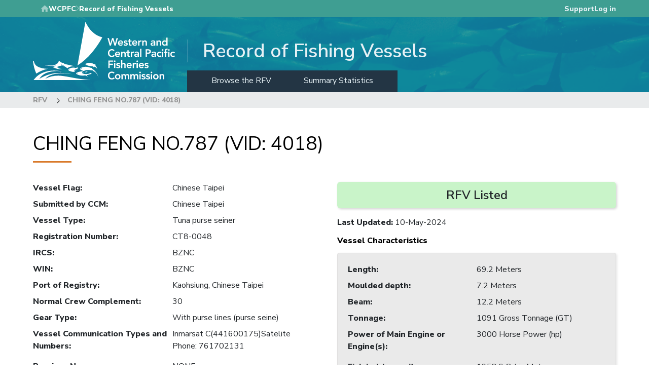

--- FILE ---
content_type: text/html; charset=UTF-8
request_url: https://vessels.wcpfc.int/vessel/4018
body_size: 26560
content:
<!DOCTYPE html>
<html lang="en" dir="ltr">
  <head>
    <meta charset="utf-8" />
<meta name="Generator" content="Drupal 10 (https://www.drupal.org)" />
<meta name="MobileOptimized" content="width" />
<meta name="HandheldFriendly" content="true" />
<meta name="viewport" content="width=device-width, initial-scale=1.0" />
<link rel="icon" href="/core/misc/favicon.ico" type="image/vnd.microsoft.icon" />
<link rel="canonical" href="https://vessels.wcpfc.int/vessel/4018" />
<link rel="shortlink" href="https://vessels.wcpfc.int/vessel_version/94438" />

    <title>CHING FENG NO.787 (VID: 4018) | Record of Fishing Vessels</title>
    <link rel="stylesheet" media="all" href="/sites/default/files/css/css_bziE2RG86Eo2__rUZ0bf4uhKdXfUojt-Fqz4_imbxMU.css?delta=0&amp;language=en&amp;theme=wcpfc_rfv&amp;include=[base64]" />
<link rel="stylesheet" media="all" href="/sites/default/files/css/css_HNZPLftpdVU32lElftPLlUqNKnU1EWsZBXpTJRbV_XM.css?delta=1&amp;language=en&amp;theme=wcpfc_rfv&amp;include=[base64]" />

    <script type="application/json" data-drupal-selector="drupal-settings-json">{"path":{"baseUrl":"\/","pathPrefix":"","currentPath":"vessel_version\/94438","currentPathIsAdmin":false,"isFront":false,"currentLanguage":"en"},"pluralDelimiter":"\u0003","suppressDeprecationErrors":true,"responsive_menu":{"position":"right","theme":"theme-dark","pagedim":"pagedim","modifyViewport":true,"use_bootstrap":true,"breakpoint":"(min-width: 960px)","drag":false,"pageWrapper":false},"wcpfc_auth_client":{"cross_site_cookie_name":"sso-accounts-wcpfc-int"},"field_group":{"tabs":{"mode":"default","context":"view","settings":{"classes":"vessel-histiry-tabs","show_empty_fields":false,"id":"vessel-histiry-tabs","direction":"horizontal","width_breakpoint":640}},"tab":{"mode":"default","context":"view","settings":{"classes":"vessel-history-tab","show_empty_fields":false,"id":"vessel-history-tab","formatter":"open","description":""}},"fieldset":{"mode":"default","context":"view","settings":{"classes":"vessel-owner-master-info","show_empty_fields":true,"id":"vessel-owner-master-info","description":""}}},"widthBreakpoint":640,"colorbox":{"opacity":"0.85","current":"{current} of {total}","previous":"\u00ab Prev","next":"Next \u00bb","close":"Close","maxWidth":"98%","maxHeight":"98%","fixed":true,"mobiledetect":true,"mobiledevicewidth":"480px"},"user":{"uid":0,"permissionsHash":"34cff5b73d254b6877e6902e29a4a2e22da1af8b616ef9b46649c563036b1abe"}}</script>
<script src="/core/assets/vendor/modernizr/modernizr.min.js?v=3.11.7"></script>
<script src="/sites/default/files/js/js_U7m53ir42FtYDv8-R80O2_ycZzoqs5e5nSu8e3E7tnM.js?scope=header&amp;delta=1&amp;language=en&amp;theme=wcpfc_rfv&amp;include=eJxdzEEOwyAMRNELkfhICIhJkFwGGZO0PX1ZJJvu3uhLkyDQiDelG-4BbZzDEHO5sGx-V4xGLPziausBLV9UC-ItxO6Ue0Pt5WQ_-6C_vUbAumlo7kotJx-GHT5JmV80jUWwl3pHzSd1-wj_AGc5PtE"></script>


    <link rel="apple-touch-icon" sizes="180x180" href="/themes/contrib/wcpfc_base/assets/images/favicons/apple-touch-icon.png">
    <link rel="icon" type="image/png" sizes="32x32" href="/themes/contrib/wcpfc_base/assets/images/favicons/favicon-32x32.png">
    <link rel="icon" type="image/png" sizes="16x16" href="/themes/contrib/wcpfc_base/assets/images/favicons/favicon-16x16.png">
    <link rel="manifest" href="/themes/contrib/wcpfc_base/assets/images/favicons/site.webmanifest">
    <link rel="mask-icon" href="/themes/contrib/wcpfc_base/assets/images/favicons/safari-pinned-tab.svg" color="#006e9d">
    <link rel="shortcut icon" href="/themes/contrib/wcpfc_base/assets/images/favicons/favicon.ico">
    <meta name="msapplication-TileColor" content="#006e9d">
    <meta name="msapplication-config" content="/themes/contrib/wcpfc_base/assets/images/favicons/browserconfig.xml">
    <meta name="theme-color" content="#006e9d">
  </head>
  <body class="path-vessel-version">
        <a href="#main-content" class="visually-hidden focusable skip-link">
      Skip to main content
    </a>
    
      <div class="dialog-off-canvas-main-canvas" data-off-canvas-main-canvas>
    

<div class="hidden">
  <?xml version="1.0" encoding="UTF-8"?>
<svg version="1.1" xmlns="http://www.w3.org/2000/svg" xmlns:xlink="http://www.w3.org/1999/xlink">
  <defs>

    <symbol id="chevron-in-circle">
      <circle fill="currentColor" class="circle" cx="16" cy="16" r="15.5"></circle>

      <path class="chevron" stroke="none" d="M18.7877405,16.5008393 L14.1310727,11.755594 C13.9563091,11.5829233 13.9563091,11.3034527 14.1310727,11.129503 C14.3058363,10.9568323 14.5881969,10.9568323 14.7629605,11.129503 L19.8689273,16.1868345 C20.0436909,16.3601447 20.0436909,16.6402549 19.8689273,16.8129255 L14.7629605,21.8702571 C14.5881969,22.0435673 14.3058363,22.0429277 14.1310727,21.8702571 C13.9563091,21.6975864 13.9563091,21.4181158 14.1310727,21.2441661 L18.7877405,16.5008393 Z" ></path>
    </symbol>

    <symbol id="chevron">
      <path d="M4.78774046,5.50083932 L0.131072709,0.755593984 C-0.0436909032,0.582923332 -0.0436909032,0.303452683 0.131072709,0.129502989 C0.305836322,-0.0431676631 0.588196935,-0.0431676631 0.762960548,0.129502989 L5.86892729,5.18683454 C6.0436909,5.36014471 6.0436909,5.64025488 5.86892729,5.81292553 L0.762960548,10.8702571 C0.588196935,11.0435673 0.305836322,11.0429277 0.131072709,10.8702571 C-0.0436909032,10.6975864 -0.0436909032,10.4181158 0.131072709,10.2441661 L4.78774046,5.50083932 Z"></path>
    </symbol>
  </defs>

  <!-- Generated by IcoMoon.io -->
  <symbol id="icon-link">
    <path d="M13.757 19.868c-0.416 0-0.832-0.159-1.149-0.476-2.973-2.973-2.973-7.81 0-10.783l6-6c1.44-1.44 3.355-2.233 5.392-2.233s3.951 0.793 5.392 2.233c2.973 2.973 2.973 7.81 0 10.783l-2.743 2.743c-0.635 0.635-1.663 0.635-2.298 0s-0.635-1.663 0-2.298l2.743-2.743c1.706-1.706 1.706-4.481 0-6.187-0.826-0.826-1.925-1.281-3.094-1.281s-2.267 0.455-3.094 1.281l-6 6c-1.706 1.706-1.706 4.481 0 6.187 0.635 0.635 0.635 1.663 0 2.298-0.317 0.317-0.733 0.476-1.149 0.476z"></path>
    <path d="M8 31.625c-2.037 0-3.952-0.793-5.392-2.233-2.973-2.973-2.973-7.81 0-10.783l2.743-2.743c0.635-0.635 1.664-0.635 2.298 0s0.635 1.663 0 2.298l-2.743 2.743c-1.706 1.706-1.706 4.481 0 6.187 0.826 0.826 1.925 1.281 3.094 1.281s2.267-0.455 3.094-1.281l6-6c1.706-1.706 1.706-4.481 0-6.187-0.635-0.635-0.635-1.663 0-2.298s1.663-0.635 2.298 0c2.973 2.973 2.973 7.81 0 10.783l-6 6c-1.44 1.44-3.355 2.233-5.392 2.233z"></path>
  </symbol>

  <!-- Generated by IcoMoon.io -->
  <symbol id="icon-share">
    <path d="M27 22c-1.411 0-2.685 0.586-3.594 1.526l-13.469-6.734c0.041-0.258 0.063-0.522 0.063-0.791s-0.022-0.534-0.063-0.791l13.469-6.734c0.909 0.94 2.183 1.526 3.594 1.526 2.761 0 5-2.239 5-5s-2.239-5-5-5-5 2.239-5 5c0 0.269 0.022 0.534 0.063 0.791l-13.469 6.734c-0.909-0.94-2.183-1.526-3.594-1.526-2.761 0-5 2.239-5 5s2.239 5 5 5c1.411 0 2.685-0.586 3.594-1.526l13.469 6.734c-0.041 0.258-0.063 0.522-0.063 0.791 0 2.761 2.239 5 5 5s5-2.239 5-5c0-2.761-2.239-5-5-5z"></path>
  </symbol>

  <!-- Generated by IcoMoon.io -->
  <symbol id="icon-lock">
    <path d="M15 21.915v0 0c-0.583-0.206-1-0.762-1-1.415 0-0.828 0.672-1.5 1.5-1.5s1.5 0.672 1.5 1.5c0 0.653-0.417 1.209-1 1.415v2.594c0 0.263-0.224 0.491-0.5 0.491-0.268 0-0.5-0.22-0.5-0.491v-2.594zM14 22.5v1.998c0 0.829 0.666 1.502 1.5 1.502 0.828 0 1.5-0.671 1.5-1.502v-1.998c0.607-0.456 1-1.182 1-2 0-1.381-1.119-2.5-2.5-2.5s-2.5 1.119-2.5 2.5c0 0.818 0.393 1.544 1 2v0 0zM8 14v-3.501c0-4.143 3.358-7.499 7.5-7.499 4.134 0 7.5 3.358 7.5 7.499v3.501c1.659 0.005 3 1.35 3 3.009v9.981c0 1.673-1.347 3.009-3.009 3.009h-14.982c-1.663 0-3.009-1.347-3.009-3.009v-9.981c0-1.67 1.342-3.005 3-3.009v0 0zM9 14h1v-3.491c0-3.048 2.462-5.509 5.5-5.509 3.031 0 5.5 2.466 5.5 5.509v3.491h1v-3.507c0-3.586-2.917-6.493-6.5-6.493-3.59 0-6.5 2.908-6.5 6.493v3.507zM11 14h9v-3.499c0-2.486-2.020-4.501-4.5-4.501-2.485 0-4.5 2.009-4.5 4.501v3.499zM7.997 15c-1.103 0-1.997 0.897-1.997 2.006v9.988c0 1.108 0.891 2.006 1.997 2.006h15.005c1.103 0 1.997-0.897 1.997-2.006v-9.988c0-1.108-0.891-2.006-1.997-2.006h-15.005z"></path>
  </symbol>

  <!-- Generated by IcoMoon.io -->
  <symbol id="icon-linkedin">
    <path d="M12 12h5.535v2.837h0.079c0.77-1.381 2.655-2.837 5.464-2.837 5.842 0 6.922 3.637 6.922 8.367v9.633h-5.769v-8.54c0-2.037-0.042-4.657-3.001-4.657-3.005 0-3.463 2.218-3.463 4.509v8.688h-5.767v-18z"></path>
    <path d="M2 12h6v18h-6v-18z"></path>
    <path d="M8 7c0 1.657-1.343 3-3 3s-3-1.343-3-3c0-1.657 1.343-3 3-3s3 1.343 3 3z"></path>
  </symbol>

  <!-- Generated by IcoMoon.io -->
  <symbol id="icon-info">
    <path d="M14 9.5c0-0.825 0.675-1.5 1.5-1.5h1c0.825 0 1.5 0.675 1.5 1.5v1c0 0.825-0.675 1.5-1.5 1.5h-1c-0.825 0-1.5-0.675-1.5-1.5v-1z"></path>
    <path d="M20 24h-8v-2h2v-6h-2v-2h6v8h2z"></path>
    <path d="M16 0c-8.837 0-16 7.163-16 16s7.163 16 16 16 16-7.163 16-16-7.163-16-16-16zM16 29c-7.18 0-13-5.82-13-13s5.82-13 13-13 13 5.82 13 13-5.82 13-13 13z"></path>
  </symbol>

  <!-- Generated by IcoMoon.io -->
  <symbol id="icon-facebook">
    <path d="M19 6h5v-6h-5c-3.86 0-7 3.14-7 7v3h-4v6h4v16h6v-16h5l1-6h-6v-3c0-0.542 0.458-1 1-1z"></path>
  </symbol>

  <symbol id="home">
    <path d="M20 40V28h8v12h10V24h6L24 6 4 24h6v16z"/><path d="M0 0h48v48H0z" fill="none"/>
  </symbol>

  <symbol id="lock-solid">
    <g fill="none" fill-rule="evenodd" id="Page-1" stroke="none"
       stroke-width="1"><g fill="currentColor" id="Core" transform="translate(-550.000000, -253.000000)"><g id="https" transform="translate(550.000000, 253.500000)"><path d="M14,7 L13,7 L13,5 C13,2.2 10.8,0 8,0 C5.2,0 3,2.2 3,5 L3,7 L2,7 C0.9,7 0,7.9 0,9 L0,19 C0,20.1 0.9,21 2,21 L14,21 C15.1,21 16,20.1 16,19 L16,9 C16,7.9 15.1,7 14,7 L14,7 Z M8,16 C6.9,16 6,15.1 6,14 C6,12.9 6.9,12 8,12 C9.1,12 10,12.9 10,14 C10,15.1 9.1,16 8,16 L8,16 Z M11.1,7 L4.9,7 L4.9,5 C4.9,3.3 6.3,1.9 8,1.9 C9.7,1.9 11.1,3.3 11.1,5 L11.1,7 L11.1,7 Z" id="Shape"/></g></g></g>
  </symbol>
</svg>

</div>
<div class="page">

    <div class="page-header">
    
  </div>
  
      <nav id="navbar" class="navbar navbar-expand-lg site-banner">
    <div class="duotone"></div>
    <div class="hero-image"></div>
    <div class="top-content wcpfc-teal-bg">
      <div class="container">
                  <div class="site-direction">
            <svg class="home-icon" viewBox="0 0 44 44">
              <use xlink:href="#home"></use>
            </svg>
            <a href="https://www.wcpfc.int/" class="main-link" target="_blank">WCPFC</a>
            <svg class="chevron">
              <use xlink:href="#chevron"></use>
            </svg>
            <p class="site-name">Record of Fishing Vessels</p>
          </div>
        
                  <div class="user-menu">
            <div id="block-wcpfc-rfv-supportlink" class="block block-wcpfc-ui block-support-link">
  
    
      <div id="block-support-link" class="block block-support-link">
                        <div id="support-link"><a href="https://wcpfc.freshdesk.com/support/solutions/51000065425">Support</a></div>
                      </div>
  </div>
<div id="block-loginlink" class="block block-wcpfc-ui block-login-link">
  
    
      <a href="/user/login">Log in</a>
  </div>


          </div>
              </div>
    </div>

    <div class="header-bottom has-top-menu">
      <div class="container">
        <div class="site-logo">
          <a class="branding-link" href="/" alt="Go to homepage" tabindex="-1">
            <?xml version="1.0" encoding="utf-8"?>
<!-- Generator: Adobe Illustrator 24.1.2, SVG Export Plug-In . SVG Version: 6.00 Build 0)  -->
<svg version="1.1" class="logo" xmlns="http://www.w3.org/2000/svg" xmlns:xlink="http://www.w3.org/1999/xlink" x="0px" y="0px"
	viewBox="0 0 778.6 319.2" style="enable-background:new 0 0 778.6 319.2;" xml:space="preserve"
	>
<style type="text/css">
	.st0{fill:#FFFFFF;}
</style>
<g>
	<g>
		<path class="st0" d="M244.1,239.3C258.6,159.9,273,80.4,287.6,0c19.8,41.3,46.6,73.5,92.8,85.4
			C345.8,146.5,304.2,201.1,244.1,239.3C244.1,239.3,244.1,239.3,244.1,239.3z"/>
		<path class="st0" d="M67.4,312.2c28.6-14.6,58.7-19.6,90.1-16c18.7,2.1,37.3,5.6,55.8,9.2c32.5,6.2,65.2,11.1,98.3,13.5
			c0.5,0,1,0.1,1.4,0.4H3.2c4.6-5.3,8.8-11,13.8-15.9c16.7-16.6,37.1-26.4,59.8-31.7c25-5.8,50.1-5.2,75.2-1.6
			c1.5,0.2,5.1,0.7,6.5,1.4c-2.9-0.2-7.9-0.5-10.8-0.7c-18.9-1.6-37.7-0.5-56.2,3.9c-20.9,5-39.4,14.2-52.5,32.1
			c-1,1.3-1.8,2.7-2.7,4c-0.3,0.4-0.4,0.8-0.8,1.7c52.4-32.6,109.2-39.7,176.6-25.9c-6.5-0.6-21.8-2.7-28.3-3.2
			c-26.1-2.2-52-1.3-77.3,5.8c-14.4,4-27.6,10.4-37.8,21.8C68.1,311.2,67.8,311.7,67.4,312.2z"/>
		<path class="st0" d="M81.6,257.6C59,262.3,38,270.9,18.2,283.8c-9.7-21.4-15-43.7-18.2-67h5.3c3.6,22,19.8,30.3,38.4,35.7
			c11.3,3.3,22.9,4.9,34.7,5C79.5,257.5,80.5,257.6,81.6,257.6z"/>
	</g>
	<path class="st0" d="M283.8,276.3c0,0,5.2-4.3,18-4.5c0,0-6.6,1.2-10.8,6.8C290.9,278.5,288.2,275.7,283.8,276.3z"/>
	<circle class="st0" cx="275.2" cy="276.2" r="1.6"/>
	<path class="st0" d="M352,258.5c-1.2-9.3-6-16.6-13-23.4c2.5-1.1,7.5-0.4,7.5-0.4c-3.1-1-6.6-1.8-10.7-2.2c0,0-4.5-2.6-10.5-5
		c-12.4-5-26.4-3.5-36.5,2.4l1.2,2.4l-2,1.9c9.9,6.1,20.2,8.6,40.2,10.2c2.1,2.6,4.2,4.5,6.5,5.4c0,0,0,0,0,0c-1-1.6-2.1-3-2.2-4.5
		C341.7,246.4,348,250.6,352,258.5z M294.1,232.6c-0.9,0-1.6-0.7-1.6-1.6c0-0.9,0.7-1.6,1.6-1.6c0.9,0,1.6,0.7,1.6,1.6
		C295.6,231.9,294.9,232.6,294.1,232.6z"/>
	<circle class="st0" cx="233.2" cy="265.7" r="1.6"/>
	<path class="st0" d="M322.1,285.1c-2.3-2-3.9-3.4-5.3-4.7c-17.4,8.8-35.8,8.7-48-0.2c0.8-0.5,1.6-1,2.5-1.6c-0.6-0.9-1.2-1.6-2-2.7
		c1.2-0.9,2-1.4,2.8-2c0.7-0.5,1.4-1.1,2.8-2.2c-13.9,0.1-26.4,2.1-37.9,8.9c0.6,1.3,1.1,2.4,1.6,3.5c-0.8,0.4-1.5,0.8-2.3,1.2
		c17.3,8.4,25.9,11.6,50.9,8.5c6.3,3.3,10.7,5.2,16.3,8.1c-3.7-3.3-6.1-5.4-10.2-9C303.2,290.3,312.2,287.8,322.1,285.1z M244.1,283
		c-0.9,0-1.6-0.7-1.6-1.6s0.7-1.6,1.6-1.6s1.6,0.7,1.6,1.6S245,283,244.1,283z"/>
	<circle class="st0" cx="140.9" cy="247.9" r="1.6"/>
	<path class="st0" d="M241.5,254.8c2.5-1.8,4.6-3.2,6.7-4.6c0-0.2,0-0.5-0.1-0.7c-2.6,0.6-5.4,0.9-7.9,1.8
		c-3.4,1.2-6.6,1.6-10.2,0.8c-9.4-2-18.7-1-27.5,2.7c-3.2,1.3-6.1,3.3-9.4,5.1c1.3,1.8,2,2.8,2.8,3.8c-0.6,0.3-1,0.5-1.5,0.8
		c-0.3,0.2-0.7,0.4-1.4,0.8c11.6,7,23.4,10.5,37.2,8.7c-1.2-1.4-2.1-2.4-2.9-3.4c0.7-0.6,1.3-1.1,1.9-1.5c-0.9-1.3-2.1-2-3-3.4
		c5.9-5.4,13.6-6.6,21.5-7.8C245.4,256.8,243.9,256,241.5,254.8z M200.3,262c-0.9,0-1.6-0.7-1.6-1.6s0.7-1.6,1.6-1.6
		s1.6,0.7,1.6,1.6S201.1,262,200.3,262z"/>
	<path class="st0" d="M172.7,231c-1.2-1.4-2.6-3-3.9-4.6c-10.4-0.4-18.3-5.6-25.5-13.1c-2.7,5-5.2,9.4-7.4,13.5
		c-3.6,2.2-7.3,3.7-10.2,6.2c-5.1,4.5-11,6.1-17.6,6.1c-4.7,0-9.5,0.3-14.2,0.3c-6.6,0.1-27-0.2-33.6-0.2c0,0,15.2,1.3,15.9,1.4
		c10.6,0.8,21.2,1.5,31.8,2.3c5.5,0.4,10.9,2.8,13.5,5.7c-4.2-0.3-8.2-0.5-13.1-0.8c12.2,8.8,37.6,14.1,51.1,10.9
		c-9.2-0.8-17.6-2.2-25.1-7l1.5-1.9c-0.7-1-1.3-1.9-2-3.1c6.5-4.2,13.6-5,20.9-5.4c13.2-0.9,24.1,4.1,33.4,13.4
		c11.8-9.5,25.8-12.1,41-11.2C210.3,239.4,191.6,235.2,172.7,231z M121.3,243.1c-1.2,0-2.2-1-2.2-2.2s1-2.2,2.2-2.2s2.2,1,2.2,2.2
		S122.5,243.1,121.3,243.1z M151.7,240.1l5.7-6.9c0,0,0.1,2.7,0.8,3.1c0.7,0.4,7.4,2,14.7,6.5C173,242.8,161.5,239,151.7,240.1z"/>
	<path class="st0" d="M321.5,255.1c3.4-1.2,5-1.8,7.4-2.6c-3-0.3-6,0.2-9-0.1c-2.4-0.2-5-0.5-7.2-1.3c-12.5-5-25.3-5.9-38.2-2.7
		c-5.2,1.3-10.8,3.9-15,6.1c0.6,2.4,0.8,3.2,1.2,4.6c-1,0.3-1.8,0.5-3,0.8c6.1,5.1,13,7.5,20.1,9.6c0.9,0.3,2.2-0.3,3.1-0.8
		c16.3-8.4,33.1-3.5,49.8-1.8c-0.8,0.4-1.7,0.8-3.3,1.6c18.6,6.8,27.6,20.7,31.9,38.5C355.5,283.6,341.5,267.6,321.5,255.1z
		 M265.5,257.3c-0.9,0-1.6-0.7-1.6-1.6c0-0.9,0.7-1.6,1.6-1.6s1.6,0.7,1.6,1.6C267.1,256.6,266.4,257.3,265.5,257.3z"/>
</g>
<g>
	<path class="st0" d="M408.7,89.2h8l7.8,29.7h0.1l9.3-29.7h7.2l9.1,29.7h0.1l8.1-29.7h7.5l-12,41.3h-7l-9.6-31.4h-0.1l-9.6,31.4
		h-6.8L408.7,89.2z"/>
	<path class="st0" d="M473,119c0.2,2.1,1,3.7,2.4,4.9c1.4,1.2,3.1,1.8,5.1,1.8c1.8,0,3.2-0.4,4.4-1.1c1.2-0.7,2.2-1.6,3.1-2.7l5,3.8
		c-1.6,2-3.5,3.5-5.5,4.3c-2,0.9-4.1,1.3-6.4,1.3c-2.1,0-4.1-0.4-5.9-1c-1.9-0.7-3.5-1.7-4.8-3c-1.4-1.3-2.4-2.8-3.2-4.6
		c-0.8-1.8-1.2-3.8-1.2-6c0-2.2,0.4-4.2,1.2-6c0.8-1.8,1.9-3.4,3.2-4.6c1.4-1.3,3-2.3,4.8-3c1.9-0.7,3.8-1.1,5.9-1.1
		c1.9,0,3.7,0.3,5.3,1c1.6,0.7,3,1.7,4.1,2.9c1.1,1.3,2,2.9,2.7,4.8c0.6,1.9,1,4.1,1,6.5v1.9H473z M487.4,113.7
		c0-2.1-0.7-3.7-1.9-4.9c-1.2-1.2-3-1.8-5.2-1.8c-2.1,0-3.8,0.6-5,1.8c-1.2,1.2-2,2.8-2.2,4.8H487.4z"/>
	<path class="st0" d="M514.4,110.3c-1.4-1.9-3.2-2.9-5.5-2.9c-0.9,0-1.8,0.2-2.7,0.7c-0.9,0.5-1.3,1.2-1.3,2.3
		c0,0.9,0.4,1.5,1.1,1.9c0.7,0.4,1.7,0.7,2.8,1c1.1,0.3,2.3,0.6,3.6,0.8c1.3,0.3,2.5,0.7,3.6,1.3c1.1,0.6,2.1,1.4,2.8,2.5
		c0.7,1,1.1,2.5,1.1,4.3c0,1.7-0.4,3.1-1.1,4.2c-0.7,1.1-1.7,2.1-2.8,2.8c-1.1,0.7-2.4,1.2-3.9,1.5c-1.4,0.3-2.9,0.5-4.3,0.5
		c-2.2,0-4.2-0.3-6-0.9c-1.8-0.6-3.5-1.8-4.9-3.4l4.7-4.4c0.9,1,1.9,1.8,2.9,2.5c1,0.6,2.3,1,3.8,1c0.5,0,1-0.1,1.6-0.2
		c0.5-0.1,1-0.3,1.5-0.6c0.5-0.3,0.8-0.6,1.1-1s0.4-0.9,0.4-1.4c0-1-0.4-1.7-1.1-2.2c-0.7-0.5-1.7-0.8-2.8-1.1
		c-1.1-0.3-2.3-0.6-3.6-0.8c-1.3-0.3-2.5-0.7-3.6-1.2c-1.1-0.6-2.1-1.4-2.8-2.4c-0.7-1-1.1-2.4-1.1-4.2c0-1.6,0.3-2.9,1-4.1
		c0.6-1.1,1.5-2.1,2.5-2.8c1-0.7,2.3-1.3,3.6-1.6c1.4-0.3,2.7-0.5,4.1-0.5c1.9,0,3.7,0.3,5.5,1c1.8,0.6,3.3,1.7,4.4,3.3L514.4,110.3
		z"/>
	<path class="st0" d="M520.6,108.5v-6h5.8v-8.1h7v8.1h7.7v6h-7.7v12.2c0,1.4,0.3,2.5,0.8,3.3c0.5,0.8,1.6,1.2,3.1,1.2
		c0.6,0,1.3-0.1,2-0.2c0.7-0.1,1.3-0.4,1.8-0.7v5.9c-0.7,0.3-1.6,0.6-2.7,0.7c-1.1,0.1-2,0.2-2.8,0.2c-1.9,0-3.4-0.2-4.6-0.6
		c-1.2-0.4-2.1-1-2.8-1.9c-0.7-0.8-1.1-1.9-1.4-3.1c-0.3-1.2-0.4-2.7-0.4-4.3v-12.8H520.6z"/>
	<path class="st0" d="M550.7,119c0.2,2.1,1,3.7,2.4,4.9c1.4,1.2,3.1,1.8,5.1,1.8c1.8,0,3.2-0.4,4.4-1.1c1.2-0.7,2.2-1.6,3.1-2.7
		l5,3.8c-1.6,2-3.5,3.5-5.5,4.3c-2,0.9-4.1,1.3-6.4,1.3c-2.1,0-4.1-0.4-5.9-1c-1.9-0.7-3.5-1.7-4.8-3c-1.4-1.3-2.4-2.8-3.2-4.6
		c-0.8-1.8-1.2-3.8-1.2-6c0-2.2,0.4-4.2,1.2-6c0.8-1.8,1.9-3.4,3.2-4.6c1.4-1.3,3-2.3,4.8-3c1.9-0.7,3.8-1.1,5.9-1.1
		c1.9,0,3.7,0.3,5.3,1c1.6,0.7,3,1.7,4.1,2.9c1.1,1.3,2,2.9,2.7,4.8c0.6,1.9,1,4.1,1,6.5v1.9H550.7z M565.1,113.7
		c0-2.1-0.7-3.7-1.9-4.9c-1.2-1.2-3-1.8-5.2-1.8c-2.1,0-3.8,0.6-5,1.8c-1.2,1.2-2,2.8-2.2,4.8H565.1z"/>
	<path class="st0" d="M577.1,102.5h7v4.4h0.1c0.8-1.6,1.9-2.9,3.3-3.8c1.4-0.9,3.1-1.3,5-1.3c0.4,0,0.8,0,1.3,0.1
		c0.4,0.1,0.8,0.2,1.3,0.3v6.8c-0.6-0.2-1.2-0.3-1.7-0.4c-0.6-0.1-1.1-0.1-1.7-0.1c-1.6,0-2.9,0.3-3.9,0.9s-1.8,1.3-2.3,2.1
		c-0.5,0.8-0.9,1.6-1.1,2.3c-0.2,0.8-0.3,1.4-0.3,1.8v15h-7V102.5z"/>
	<path class="st0" d="M599.4,102.5h6.6v4.5h0.1c0.7-1.4,1.7-2.6,3-3.6c1.4-1,3.2-1.5,5.5-1.5c1.9,0,3.5,0.3,4.8,0.9
		c1.3,0.6,2.4,1.4,3.2,2.5c0.8,1,1.4,2.2,1.8,3.5c0.3,1.3,0.5,2.7,0.5,4.1v17.7h-7v-14.2c0-0.8,0-1.6-0.1-2.6
		c-0.1-1-0.3-1.8-0.6-2.7c-0.3-0.8-0.8-1.5-1.5-2.1c-0.7-0.6-1.7-0.8-2.9-0.8c-1.2,0-2.1,0.2-2.9,0.6c-0.8,0.4-1.5,0.9-2,1.6
		c-0.5,0.7-0.9,1.4-1.1,2.3c-0.2,0.9-0.4,1.8-0.4,2.7v15.3h-7V102.5z"/>
	<path class="st0" d="M664.7,126.7h-0.2c-1,1.6-2.3,2.8-3.9,3.5c-1.6,0.7-3.3,1.1-5.1,1.1c-1.3,0-2.5-0.2-3.8-0.5
		c-1.2-0.3-2.3-0.9-3.3-1.6c-1-0.7-1.7-1.6-2.3-2.6c-0.6-1.1-0.9-2.3-0.9-3.7c0-1.5,0.3-2.8,0.8-3.9c0.5-1.1,1.3-2,2.2-2.7
		c0.9-0.7,2-1.3,3.2-1.7c1.2-0.4,2.5-0.7,3.8-1c1.3-0.2,2.6-0.3,3.9-0.4c1.3-0.1,2.6-0.1,3.7-0.1h1.8v-0.8c0-1.8-0.6-3.1-1.8-3.9
		c-1.2-0.9-2.7-1.3-4.6-1.3c-1.5,0-2.9,0.3-4.1,0.8c-1.3,0.5-2.4,1.2-3.3,2.1l-3.7-3.7c1.6-1.6,3.4-2.7,5.5-3.4
		c2.1-0.7,4.2-1.1,6.4-1.1c2,0,3.7,0.2,5,0.7c1.4,0.4,2.5,1,3.4,1.7c0.9,0.7,1.6,1.5,2.1,2.4c0.5,0.9,0.8,1.8,1,2.8
		c0.2,0.9,0.3,1.8,0.4,2.7c0,0.9,0.1,1.6,0.1,2.3v16.1h-6.3V126.7z M664.3,118h-1.5c-1,0-2.1,0-3.3,0.1c-1.2,0.1-2.3,0.3-3.4,0.6
		c-1.1,0.3-2,0.7-2.7,1.3c-0.7,0.6-1.1,1.4-1.1,2.4c0,0.7,0.1,1.2,0.4,1.7c0.3,0.4,0.7,0.8,1.1,1.1c0.5,0.3,1,0.5,1.6,0.7
		c0.6,0.1,1.2,0.2,1.8,0.2c2.4,0,4.2-0.6,5.3-1.7c1.1-1.1,1.7-2.7,1.7-4.7V118z"/>
	<path class="st0" d="M677.1,102.5h6.6v4.5h0.1c0.7-1.4,1.7-2.6,3-3.6c1.4-1,3.2-1.5,5.5-1.5c1.9,0,3.5,0.3,4.8,0.9
		c1.3,0.6,2.4,1.4,3.2,2.5c0.8,1,1.4,2.2,1.8,3.5s0.5,2.7,0.5,4.1v17.7h-7v-14.2c0-0.8,0-1.6-0.1-2.6c-0.1-1-0.3-1.8-0.6-2.7
		c-0.3-0.8-0.8-1.5-1.5-2.1c-0.7-0.6-1.7-0.8-2.9-0.8c-1.2,0-2.1,0.2-2.9,0.6c-0.8,0.4-1.5,0.9-2,1.6c-0.5,0.7-0.9,1.4-1.1,2.3
		c-0.2,0.9-0.4,1.8-0.4,2.7v15.3h-7V102.5z"/>
	<path class="st0" d="M731.3,126.3h-0.1c-1,1.7-2.4,3-4.1,3.7c-1.7,0.8-3.6,1.2-5.5,1.2c-2.2,0-4.1-0.4-5.8-1.1
		c-1.7-0.8-3.1-1.8-4.3-3.1c-1.2-1.3-2.1-2.9-2.7-4.7c-0.6-1.8-0.9-3.7-0.9-5.8s0.3-4,1-5.8c0.7-1.8,1.6-3.3,2.8-4.7
		c1.2-1.3,2.6-2.4,4.3-3.1c1.7-0.8,3.5-1.1,5.5-1.1c1.3,0,2.5,0.1,3.5,0.4c1,0.3,1.9,0.6,2.7,1c0.8,0.4,1.4,0.9,2,1.4
		c0.5,0.5,1,1,1.3,1.4h0.2V86.4h7v44.1h-6.7V126.3z M714.7,116.5c0,1.1,0.2,2.1,0.6,3.1c0.4,1,0.9,1.9,1.6,2.7
		c0.7,0.8,1.6,1.4,2.6,1.9c1,0.5,2.2,0.7,3.4,0.7s2.4-0.2,3.4-0.7c1-0.5,1.9-1.1,2.6-1.9c0.7-0.8,1.3-1.7,1.6-2.7
		c0.4-1,0.6-2.1,0.6-3.1s-0.2-2.1-0.6-3.2c-0.4-1-0.9-1.9-1.6-2.7c-0.7-0.8-1.6-1.4-2.6-1.9c-1-0.5-2.2-0.7-3.4-0.7
		s-2.4,0.2-3.4,0.7c-1,0.5-1.9,1.1-2.6,1.9c-0.7,0.8-1.3,1.7-1.6,2.7C714.9,114.4,714.7,115.4,714.7,116.5z"/>
	<path class="st0" d="M441.7,160.4c-1.5-1.6-3-2.7-4.4-3.3c-1.4-0.5-2.8-0.8-4.3-0.8c-2.1,0-4.1,0.4-5.8,1.1
		c-1.7,0.8-3.2,1.8-4.5,3.2c-1.2,1.3-2.2,2.9-2.9,4.7c-0.7,1.8-1,3.7-1,5.8c0,2.2,0.3,4.3,1,6.1c0.7,1.9,1.6,3.5,2.9,4.8
		c1.2,1.4,2.7,2.4,4.5,3.2c1.7,0.8,3.7,1.2,5.8,1.2c1.7,0,3.3-0.4,4.9-1.2c1.6-0.8,3-2.1,4.4-3.8l6.1,4.3c-1.9,2.6-4.1,4.4-6.8,5.6
		c-2.7,1.2-5.5,1.8-8.6,1.8c-3.2,0-6.1-0.5-8.8-1.5c-2.7-1-5-2.5-6.9-4.4s-3.4-4.2-4.5-6.8c-1.1-2.6-1.6-5.6-1.6-8.8
		c0-3.3,0.5-6.3,1.6-9c1.1-2.7,2.6-5,4.5-6.9s4.2-3.4,6.9-4.4c2.7-1,5.6-1.5,8.8-1.5c2.8,0,5.4,0.5,7.8,1.5c2.4,1,4.6,2.7,6.7,5
		L441.7,160.4z"/>
	<path class="st0" d="M456.8,180.5c0.2,2.1,1,3.7,2.4,4.9s3.1,1.8,5.1,1.8c1.8,0,3.2-0.4,4.4-1.1c1.2-0.7,2.2-1.6,3.1-2.7l5,3.8
		c-1.6,2-3.5,3.5-5.5,4.3c-2,0.9-4.1,1.3-6.4,1.3c-2.1,0-4.1-0.3-5.9-1c-1.9-0.7-3.5-1.7-4.8-3c-1.4-1.3-2.4-2.8-3.2-4.6
		c-0.8-1.8-1.2-3.8-1.2-6s0.4-4.2,1.2-6c0.8-1.8,1.9-3.4,3.2-4.6c1.4-1.3,3-2.3,4.8-3c1.9-0.7,3.8-1.1,5.9-1.1c1.9,0,3.7,0.3,5.3,1
		c1.6,0.7,3,1.7,4.1,2.9c1.1,1.3,2,2.9,2.7,4.8s1,4.1,1,6.5v1.9H456.8z M471.2,175.2c0-2.1-0.7-3.7-1.9-4.9c-1.2-1.2-3-1.8-5.2-1.8
		c-2.1,0-3.8,0.6-5,1.8s-2,2.8-2.2,4.8H471.2z"/>
	<path class="st0" d="M483.2,164h6.6v4.5h0.1c0.7-1.4,1.7-2.6,3-3.6c1.4-1,3.2-1.5,5.5-1.5c1.9,0,3.5,0.3,4.8,0.9
		c1.3,0.6,2.4,1.4,3.2,2.4c0.8,1,1.4,2.2,1.8,3.5c0.3,1.3,0.5,2.7,0.5,4.1V192h-7v-14.2c0-0.8,0-1.6-0.1-2.6c-0.1-1-0.3-1.8-0.6-2.7
		c-0.3-0.8-0.8-1.5-1.5-2.1c-0.7-0.6-1.7-0.8-2.9-0.8c-1.2,0-2.1,0.2-2.9,0.6c-0.8,0.4-1.5,0.9-2,1.6c-0.5,0.7-0.9,1.4-1.1,2.3
		c-0.2,0.9-0.4,1.8-0.4,2.7V192h-7V164z"/>
	<path class="st0" d="M512,170v-6h5.8v-8.1h7v8.1h7.7v6h-7.7v12.2c0,1.4,0.3,2.5,0.8,3.3c0.5,0.8,1.6,1.2,3.1,1.2
		c0.6,0,1.3-0.1,2-0.2c0.7-0.1,1.3-0.4,1.8-0.7v5.9c-0.7,0.3-1.6,0.6-2.7,0.7c-1.1,0.1-2,0.2-2.8,0.2c-1.9,0-3.4-0.2-4.6-0.6
		c-1.2-0.4-2.1-1-2.8-1.9c-0.7-0.8-1.1-1.9-1.4-3.1c-0.3-1.2-0.4-2.7-0.4-4.3V170H512z"/>
	<path class="st0" d="M536.5,164h7v4.4h0.1c0.8-1.6,1.9-2.9,3.3-3.8c1.4-0.9,3.1-1.3,5-1.3c0.4,0,0.8,0,1.3,0.1
		c0.4,0.1,0.8,0.2,1.3,0.3v6.8c-0.6-0.2-1.2-0.3-1.7-0.4c-0.6-0.1-1.1-0.1-1.7-0.1c-1.6,0-2.9,0.3-3.9,0.9c-1,0.6-1.8,1.3-2.3,2.1
		s-0.9,1.6-1.1,2.3c-0.2,0.8-0.3,1.4-0.3,1.8v15h-7V164z"/>
	<path class="st0" d="M575.2,188.2H575c-1,1.6-2.3,2.8-3.9,3.5c-1.6,0.7-3.3,1.1-5.1,1.1c-1.3,0-2.5-0.2-3.8-0.5
		c-1.2-0.3-2.3-0.9-3.3-1.6c-1-0.7-1.7-1.6-2.3-2.6c-0.6-1.1-0.9-2.3-0.9-3.7c0-1.5,0.3-2.8,0.8-3.9c0.5-1.1,1.3-2,2.2-2.7
		c0.9-0.7,2-1.3,3.2-1.7c1.2-0.4,2.5-0.8,3.8-1c1.3-0.2,2.6-0.3,3.9-0.4c1.3-0.1,2.6-0.1,3.7-0.1h1.8v-0.8c0-1.8-0.6-3.1-1.8-3.9
		c-1.2-0.9-2.7-1.3-4.6-1.3c-1.5,0-2.9,0.3-4.1,0.8c-1.3,0.5-2.4,1.2-3.3,2.1l-3.7-3.7c1.6-1.6,3.4-2.7,5.5-3.4
		c2.1-0.7,4.2-1.1,6.4-1.1c2,0,3.7,0.2,5,0.7c1.4,0.4,2.5,1,3.4,1.7c0.9,0.7,1.6,1.5,2.1,2.4c0.5,0.9,0.8,1.8,1,2.8
		c0.2,0.9,0.3,1.8,0.4,2.7c0,0.9,0.1,1.6,0.1,2.3V192h-6.3V188.2z M574.8,179.5h-1.5c-1,0-2.1,0-3.3,0.1c-1.2,0.1-2.3,0.3-3.4,0.6
		c-1.1,0.3-2,0.7-2.7,1.3c-0.7,0.6-1.1,1.4-1.1,2.4c0,0.7,0.1,1.2,0.4,1.7s0.7,0.8,1.1,1.1c0.5,0.3,1,0.5,1.6,0.7s1.2,0.2,1.8,0.2
		c2.4,0,4.2-0.6,5.3-1.7c1.1-1.1,1.7-2.7,1.7-4.7V179.5z"/>
	<path class="st0" d="M587.7,147.9h7V192h-7V147.9z"/>
	<path class="st0" d="M617.7,150.7h13.9c2,0,3.9,0.2,5.7,0.6c1.8,0.4,3.5,1,4.9,2c1.4,0.9,2.5,2.1,3.4,3.7c0.8,1.5,1.3,3.5,1.3,5.7
		c0,2.6-0.4,4.7-1.3,6.3c-0.9,1.6-2.1,2.8-3.6,3.7s-3.3,1.5-5.3,1.8c-2,0.3-4.1,0.5-6.3,0.5h-5.2V192h-7.4V150.7z M629.5,168.7
		c1,0,2.1,0,3.3-0.1c1.1-0.1,2.2-0.3,3.1-0.7c1-0.4,1.7-1,2.3-1.8c0.6-0.8,0.9-1.9,0.9-3.3c0-1.3-0.3-2.3-0.8-3.1
		c-0.5-0.8-1.2-1.3-2.1-1.8c-0.9-0.4-1.8-0.7-2.9-0.8c-1-0.1-2.1-0.2-3-0.2h-5.2v11.6H629.5z"/>
	<path class="st0" d="M668.8,188.2h-0.2c-1,1.6-2.3,2.8-3.9,3.5c-1.6,0.7-3.3,1.1-5.1,1.1c-1.3,0-2.5-0.2-3.8-0.5
		c-1.2-0.3-2.3-0.9-3.3-1.6c-1-0.7-1.7-1.6-2.3-2.6c-0.6-1.1-0.9-2.3-0.9-3.7c0-1.5,0.3-2.8,0.8-3.9c0.5-1.1,1.3-2,2.2-2.7
		c0.9-0.7,2-1.3,3.2-1.7c1.2-0.4,2.5-0.8,3.8-1c1.3-0.2,2.6-0.3,3.9-0.4c1.3-0.1,2.6-0.1,3.7-0.1h1.8v-0.8c0-1.8-0.6-3.1-1.8-3.9
		c-1.2-0.9-2.7-1.3-4.6-1.3c-1.5,0-2.9,0.3-4.1,0.8c-1.3,0.5-2.4,1.2-3.3,2.1l-3.7-3.7c1.6-1.6,3.4-2.7,5.5-3.4
		c2.1-0.7,4.2-1.1,6.4-1.1c2,0,3.7,0.2,5,0.7c1.4,0.4,2.5,1,3.4,1.7c0.9,0.7,1.6,1.5,2.1,2.4c0.5,0.9,0.8,1.8,1,2.8
		c0.2,0.9,0.3,1.8,0.4,2.7c0,0.9,0.1,1.6,0.1,2.3V192h-6.3V188.2z M668.4,179.5h-1.5c-1,0-2.1,0-3.3,0.1c-1.2,0.1-2.3,0.3-3.4,0.6
		c-1.1,0.3-2,0.7-2.7,1.3c-0.7,0.6-1.1,1.4-1.1,2.4c0,0.7,0.1,1.2,0.4,1.7s0.7,0.8,1.1,1.1c0.5,0.3,1,0.5,1.6,0.7s1.2,0.2,1.8,0.2
		c2.4,0,4.2-0.6,5.3-1.7c1.1-1.1,1.7-2.7,1.7-4.7V179.5z"/>
	<path class="st0" d="M700.3,172.4c-0.8-0.9-1.7-1.5-2.6-2s-1.8-0.8-2.7-0.8c-1.3,0-2.4,0.2-3.4,0.7c-1,0.5-1.9,1.1-2.6,1.9
		c-0.7,0.8-1.3,1.7-1.6,2.7c-0.4,1-0.6,2.1-0.6,3.2c0,1.1,0.2,2.1,0.6,3.2c0.4,1,0.9,1.9,1.6,2.7c0.7,0.8,1.6,1.4,2.6,1.9
		c1,0.5,2.2,0.7,3.4,0.7c1.1,0,2.1-0.2,3-0.7c0.9-0.4,1.7-1.1,2.4-2l4.7,5c-0.7,0.7-1.5,1.3-2.4,1.8c-0.9,0.5-1.8,0.9-2.8,1.2
		s-1.8,0.5-2.7,0.7c-0.9,0.1-1.6,0.2-2.2,0.2c-2.1,0-4.1-0.3-5.9-1c-1.9-0.7-3.5-1.7-4.8-3c-1.4-1.3-2.4-2.8-3.2-4.6
		c-0.8-1.8-1.2-3.8-1.2-6s0.4-4.2,1.2-6c0.8-1.8,1.9-3.4,3.2-4.6c1.4-1.3,3-2.3,4.8-3c1.9-0.7,3.8-1.1,5.9-1.1c1.8,0,3.6,0.3,5.4,1
		c1.8,0.7,3.4,1.8,4.8,3.2L700.3,172.4z"/>
	<path class="st0" d="M706.9,154.5c0-1.1,0.4-2.1,1.3-2.9c0.8-0.8,1.9-1.3,3.2-1.3c1.3,0,2.4,0.4,3.2,1.2c0.9,0.8,1.3,1.8,1.3,3
		c0,1.2-0.4,2.2-1.3,3c-0.9,0.8-2,1.2-3.2,1.2c-1.3,0-2.3-0.4-3.2-1.3C707.3,156.6,706.9,155.7,706.9,154.5z M707.9,164h7v28h-7V164
		z"/>
	<path class="st0" d="M724,170h-5.8v-6h5.8v-4c0-1.9,0.1-3.7,0.4-5.3s0.8-2.9,1.5-4.1c0.8-1.1,1.8-2,3.2-2.6
		c1.4-0.6,3.1-0.9,5.3-0.9c1.6,0,3.1,0.1,4.4,0.4l-0.5,5.9c-0.5-0.1-1-0.2-1.5-0.3c-0.5-0.1-1-0.1-1.5-0.1c-1,0-1.8,0.2-2.3,0.5
		c-0.6,0.3-1,0.7-1.4,1.3c-0.3,0.5-0.5,1.1-0.6,1.8s-0.1,1.4-0.1,2.2v5.1h6.5v6H731v22h-7V170z M741.1,154.5c0-1.1,0.4-2.1,1.3-2.9
		c0.8-0.8,1.9-1.3,3.2-1.3s2.4,0.4,3.2,1.2c0.9,0.8,1.3,1.8,1.3,3c0,1.2-0.4,2.2-1.3,3c-0.9,0.8-2,1.2-3.2,1.2s-2.3-0.4-3.2-1.3
		C741.5,156.6,741.1,155.7,741.1,154.5z M742,164h7v28h-7V164z"/>
	<path class="st0" d="M773.8,172.4c-0.8-0.9-1.7-1.5-2.6-2s-1.8-0.8-2.7-0.8c-1.3,0-2.4,0.2-3.4,0.7c-1,0.5-1.9,1.1-2.6,1.9
		c-0.7,0.8-1.3,1.7-1.6,2.7c-0.4,1-0.6,2.1-0.6,3.2c0,1.1,0.2,2.1,0.6,3.2c0.4,1,0.9,1.9,1.6,2.7c0.7,0.8,1.6,1.4,2.6,1.9
		c1,0.5,2.2,0.7,3.4,0.7c1.1,0,2.1-0.2,3-0.7c0.9-0.4,1.7-1.1,2.4-2l4.7,5c-0.7,0.7-1.5,1.3-2.4,1.8c-0.9,0.5-1.8,0.9-2.8,1.2
		s-1.8,0.5-2.7,0.7c-0.9,0.1-1.6,0.2-2.2,0.2c-2.1,0-4.1-0.3-6-1c-1.9-0.7-3.5-1.7-4.8-3s-2.4-2.8-3.2-4.6s-1.2-3.8-1.2-6
		s0.4-4.2,1.2-6s1.9-3.4,3.2-4.6s3-2.3,4.8-3c1.9-0.7,3.8-1.1,6-1.1c1.8,0,3.6,0.3,5.4,1c1.8,0.7,3.4,1.8,4.8,3.2L773.8,172.4z"/>
	<path class="st0" d="M413.3,212.3H440v6.6h-19.3v10.8h18.2v6.7h-18.2v17.1h-7.4V212.3z"/>
	<path class="st0" d="M443.9,216c0-1.1,0.4-2.1,1.3-2.9c0.8-0.8,1.9-1.3,3.2-1.3c1.3,0,2.4,0.4,3.2,1.2s1.3,1.8,1.3,3
		s-0.4,2.2-1.3,3s-2,1.2-3.2,1.2c-1.3,0-2.3-0.4-3.2-1.3C444.3,218.2,443.9,217.2,443.9,216z M444.8,225.6h7v28h-7V225.6z"/>
	<path class="st0" d="M473.4,233.3c-1.4-1.9-3.2-2.9-5.5-2.9c-0.9,0-1.8,0.2-2.7,0.7c-0.9,0.5-1.3,1.2-1.3,2.3
		c0,0.9,0.4,1.5,1.1,1.9c0.7,0.4,1.7,0.7,2.8,1c1.1,0.3,2.3,0.6,3.6,0.8c1.3,0.3,2.5,0.7,3.6,1.3c1.1,0.6,2.1,1.4,2.8,2.5
		c0.7,1.1,1.1,2.5,1.1,4.3c0,1.7-0.4,3.1-1.1,4.2c-0.7,1.1-1.7,2.1-2.8,2.8c-1.1,0.7-2.4,1.2-3.9,1.5c-1.4,0.3-2.9,0.5-4.3,0.5
		c-2.2,0-4.2-0.3-6-0.9c-1.8-0.6-3.5-1.8-4.9-3.4l4.7-4.4c0.9,1,1.9,1.8,2.9,2.5c1,0.6,2.3,1,3.8,1c0.5,0,1-0.1,1.6-0.2
		c0.5-0.1,1-0.3,1.5-0.6c0.5-0.3,0.8-0.6,1.1-1s0.4-0.9,0.4-1.4c0-1-0.4-1.7-1.1-2.2c-0.7-0.5-1.7-0.8-2.8-1.1
		c-1.1-0.3-2.3-0.6-3.6-0.8c-1.3-0.3-2.5-0.7-3.6-1.2c-1.1-0.6-2.1-1.3-2.8-2.4c-0.7-1-1.1-2.4-1.1-4.2c0-1.6,0.3-2.9,1-4.1
		s1.5-2.1,2.5-2.8c1-0.7,2.3-1.3,3.6-1.6c1.4-0.3,2.7-0.5,4.1-0.5c1.9,0,3.7,0.3,5.5,1c1.8,0.6,3.3,1.7,4.4,3.3L473.4,233.3z"/>
	<path class="st0" d="M489.9,229.5h0.1c0.5-1.2,1.5-2.2,2.9-3.2c1.4-1,3.2-1.4,5.3-1.4c1.9,0,3.5,0.3,4.8,0.9
		c1.3,0.6,2.4,1.4,3.2,2.5c0.8,1,1.4,2.2,1.8,3.5c0.3,1.3,0.5,2.7,0.5,4.1v17.7h-7v-14.2c0-0.8,0-1.6-0.1-2.6
		c-0.1-1-0.3-1.8-0.6-2.7c-0.3-0.8-0.8-1.5-1.5-2.1c-0.7-0.6-1.7-0.8-2.9-0.8c-1.2,0-2.1,0.2-2.9,0.6c-0.8,0.4-1.5,0.9-2,1.6
		c-0.5,0.7-0.9,1.4-1.1,2.3c-0.2,0.9-0.4,1.8-0.4,2.7v15.3h-7v-44.1h7V229.5z"/>
	<path class="st0" d="M520.5,242c0.2,2.1,1,3.7,2.4,4.9c1.4,1.2,3.1,1.8,5.1,1.8c1.8,0,3.2-0.4,4.4-1.1c1.2-0.7,2.2-1.6,3.1-2.7
		l5,3.8c-1.6,2-3.5,3.5-5.5,4.3c-2,0.9-4.1,1.3-6.4,1.3c-2.1,0-4.1-0.4-5.9-1.1s-3.5-1.7-4.8-3c-1.4-1.3-2.4-2.8-3.2-4.6
		c-0.8-1.8-1.2-3.8-1.2-6c0-2.2,0.4-4.2,1.2-6c0.8-1.8,1.9-3.4,3.2-4.6c1.4-1.3,3-2.3,4.8-3s3.8-1.1,5.9-1.1c1.9,0,3.7,0.3,5.3,1
		c1.6,0.7,3,1.7,4.1,2.9c1.1,1.3,2,2.9,2.7,4.8c0.6,1.9,1,4.1,1,6.5v1.9H520.5z M534.8,236.8c0-2.1-0.7-3.7-1.9-4.9
		c-1.2-1.2-3-1.8-5.2-1.8c-2.1,0-3.8,0.6-5,1.8c-1.2,1.2-2,2.8-2.2,4.8H534.8z"/>
	<path class="st0" d="M546.9,225.6h7v4.4h0.1c0.8-1.6,1.9-2.9,3.3-3.8c1.4-0.9,3.1-1.3,5-1.3c0.4,0,0.8,0,1.3,0.1
		c0.4,0.1,0.8,0.2,1.3,0.3v6.8c-0.6-0.2-1.2-0.3-1.7-0.4c-0.6-0.1-1.1-0.1-1.7-0.1c-1.6,0-2.9,0.3-3.9,0.9c-1,0.6-1.8,1.3-2.3,2.1
		c-0.5,0.8-0.9,1.6-1.1,2.3c-0.2,0.8-0.3,1.4-0.3,1.8v15h-7V225.6z"/>
	<path class="st0" d="M567.3,216c0-1.1,0.4-2.1,1.3-2.9c0.8-0.8,1.9-1.3,3.2-1.3c1.3,0,2.4,0.4,3.2,1.2s1.3,1.8,1.3,3
		s-0.4,2.2-1.3,3s-2,1.2-3.2,1.2c-1.3,0-2.3-0.4-3.2-1.3C567.7,218.2,567.3,217.2,567.3,216z M568.3,225.6h7v28h-7V225.6z"/>
	<path class="st0" d="M587.5,242c0.2,2.1,1,3.7,2.4,4.9c1.4,1.2,3.1,1.8,5.1,1.8c1.8,0,3.2-0.4,4.4-1.1c1.2-0.7,2.2-1.6,3.1-2.7
		l5,3.8c-1.6,2-3.5,3.5-5.5,4.3c-2,0.9-4.1,1.3-6.4,1.3c-2.1,0-4.1-0.4-5.9-1.1s-3.5-1.7-4.8-3c-1.4-1.3-2.4-2.8-3.2-4.6
		c-0.8-1.8-1.2-3.8-1.2-6c0-2.2,0.4-4.2,1.2-6c0.8-1.8,1.9-3.4,3.2-4.6c1.4-1.3,3-2.3,4.8-3s3.8-1.1,5.9-1.1c1.9,0,3.7,0.3,5.3,1
		c1.6,0.7,3,1.7,4.1,2.9c1.1,1.3,2,2.9,2.7,4.8c0.6,1.9,1,4.1,1,6.5v1.9H587.5z M601.8,236.8c0-2.1-0.7-3.7-1.9-4.9
		c-1.2-1.2-3-1.8-5.2-1.8c-2.1,0-3.8,0.6-5,1.8c-1.2,1.2-2,2.8-2.2,4.8H601.8z"/>
	<path class="st0" d="M628.8,233.3c-1.4-1.9-3.2-2.9-5.5-2.9c-0.9,0-1.8,0.2-2.7,0.7c-0.9,0.5-1.3,1.2-1.3,2.3
		c0,0.9,0.4,1.5,1.1,1.9c0.7,0.4,1.7,0.7,2.8,1c1.1,0.3,2.3,0.6,3.6,0.8c1.3,0.3,2.5,0.7,3.6,1.3c1.1,0.6,2.1,1.4,2.8,2.5
		c0.7,1.1,1.1,2.5,1.1,4.3c0,1.7-0.4,3.1-1.1,4.2c-0.7,1.1-1.7,2.1-2.8,2.8c-1.1,0.7-2.4,1.2-3.9,1.5c-1.4,0.3-2.9,0.5-4.3,0.5
		c-2.2,0-4.2-0.3-6-0.9c-1.8-0.6-3.5-1.8-4.9-3.4l4.7-4.4c0.9,1,1.9,1.8,2.9,2.5c1,0.6,2.3,1,3.8,1c0.5,0,1-0.1,1.6-0.2
		c0.5-0.1,1-0.3,1.5-0.6c0.5-0.3,0.8-0.6,1.1-1s0.4-0.9,0.4-1.4c0-1-0.4-1.7-1.1-2.2c-0.7-0.5-1.7-0.8-2.8-1.1
		c-1.1-0.3-2.3-0.6-3.6-0.8c-1.3-0.3-2.5-0.7-3.6-1.2c-1.1-0.6-2.1-1.3-2.8-2.4c-0.7-1-1.1-2.4-1.1-4.2c0-1.6,0.3-2.9,1-4.1
		s1.5-2.1,2.5-2.8c1-0.7,2.3-1.3,3.6-1.6c1.4-0.3,2.7-0.5,4.1-0.5c1.9,0,3.7,0.3,5.5,1c1.8,0.6,3.3,1.7,4.4,3.3L628.8,233.3z"/>
	<path class="st0" d="M441.7,283.5c-1.5-1.6-3-2.7-4.4-3.3c-1.4-0.5-2.8-0.8-4.3-0.8c-2.1,0-4.1,0.4-5.8,1.1
		c-1.7,0.8-3.2,1.8-4.5,3.2c-1.2,1.3-2.2,2.9-2.9,4.7c-0.7,1.8-1,3.7-1,5.8c0,2.2,0.3,4.3,1,6.1c0.7,1.9,1.6,3.5,2.9,4.8
		c1.2,1.4,2.7,2.4,4.5,3.2c1.7,0.8,3.7,1.2,5.8,1.2c1.7,0,3.3-0.4,4.9-1.2c1.6-0.8,3-2.1,4.4-3.8l6.1,4.3c-1.9,2.6-4.1,4.4-6.8,5.6
		c-2.7,1.2-5.5,1.8-8.6,1.8c-3.2,0-6.1-0.5-8.8-1.5c-2.7-1-5-2.5-6.9-4.4s-3.4-4.2-4.5-6.8c-1.1-2.6-1.6-5.6-1.6-8.8
		c0-3.3,0.5-6.3,1.6-9c1.1-2.7,2.6-5,4.5-6.9c1.9-1.9,4.2-3.4,6.9-4.4c2.7-1,5.6-1.5,8.8-1.5c2.8,0,5.4,0.5,7.8,1.5s4.6,2.7,6.7,5
		L441.7,283.5z"/>
	<path class="st0" d="M449.8,301.1c0-2.2,0.4-4.2,1.2-6c0.8-1.8,1.9-3.4,3.2-4.6c1.4-1.3,3-2.3,4.8-3c1.9-0.7,3.8-1.1,5.9-1.1
		c2.1,0,4.1,0.3,5.9,1.1c1.9,0.7,3.5,1.7,4.8,3c1.4,1.3,2.4,2.8,3.2,4.6c0.8,1.8,1.2,3.8,1.2,6s-0.4,4.2-1.2,6
		c-0.8,1.8-1.9,3.4-3.2,4.6c-1.4,1.3-3,2.3-4.8,3c-1.9,0.7-3.9,1-5.9,1c-2.1,0-4.1-0.3-5.9-1c-1.9-0.7-3.5-1.7-4.8-3
		c-1.4-1.3-2.4-2.8-3.2-4.6C450.2,305.3,449.8,303.3,449.8,301.1z M456.8,301.1c0,1.1,0.2,2.1,0.6,3.2c0.4,1,0.9,1.9,1.6,2.7
		c0.7,0.8,1.6,1.4,2.6,1.9c1,0.5,2.2,0.7,3.4,0.7s2.4-0.2,3.4-0.7c1-0.5,1.9-1.1,2.6-1.9c0.7-0.8,1.3-1.7,1.6-2.7
		c0.4-1,0.6-2.1,0.6-3.2c0-1.1-0.2-2.1-0.6-3.2c-0.4-1-0.9-1.9-1.6-2.7c-0.7-0.8-1.6-1.4-2.6-1.9c-1-0.5-2.2-0.7-3.4-0.7
		s-2.4,0.2-3.4,0.7c-1,0.5-1.9,1.1-2.6,1.9c-0.7,0.8-1.3,1.7-1.6,2.7C457,298.9,456.8,300,456.8,301.1z"/>
	<path class="st0" d="M485,287.1h6.6v4.4h0.1c0.6-1.3,1.6-2.5,3-3.5c1.4-1,3.2-1.5,5.6-1.5c4.4,0,7.3,1.7,8.7,5.2
		c1-1.8,2.3-3.1,3.8-3.9c1.5-0.8,3.3-1.3,5.4-1.3c1.9,0,3.4,0.3,4.7,0.9c1.3,0.6,2.3,1.5,3.1,2.6c0.8,1.1,1.4,2.4,1.7,3.8
		c0.3,1.5,0.5,3,0.5,4.7v16.7h-7v-15.9c0-0.9-0.1-1.7-0.2-2.5c-0.2-0.8-0.4-1.5-0.8-2.1c-0.4-0.6-0.9-1.1-1.6-1.4
		c-0.7-0.3-1.5-0.5-2.6-0.5c-1.1,0-2,0.2-2.8,0.6s-1.4,1-1.9,1.6c-0.5,0.7-0.8,1.5-1,2.3c-0.2,0.9-0.3,1.8-0.3,2.7v15.2h-7v-16.7
		c0-1.8-0.4-3.1-1.1-4.2c-0.7-1-2-1.5-3.7-1.5c-1.2,0-2.1,0.2-2.9,0.6c-0.8,0.4-1.5,0.9-2,1.6c-0.5,0.7-0.9,1.4-1.1,2.3
		s-0.3,1.8-0.3,2.7v15.3h-7V287.1z"/>
	<path class="st0" d="M534.3,287.1h6.6v4.4h0.1c0.6-1.3,1.6-2.5,3-3.5c1.4-1,3.2-1.5,5.6-1.5c4.4,0,7.3,1.7,8.7,5.2
		c1-1.8,2.3-3.1,3.8-3.9s3.3-1.3,5.4-1.3c1.9,0,3.4,0.3,4.7,0.9c1.3,0.6,2.3,1.5,3.1,2.6c0.8,1.1,1.4,2.4,1.7,3.8
		c0.3,1.5,0.5,3,0.5,4.7v16.7h-7v-15.9c0-0.9-0.1-1.7-0.2-2.5c-0.2-0.8-0.4-1.5-0.8-2.1c-0.4-0.6-0.9-1.1-1.6-1.4
		c-0.7-0.3-1.5-0.5-2.6-0.5c-1.1,0-2,0.2-2.8,0.6s-1.4,1-1.9,1.6c-0.5,0.7-0.8,1.5-1,2.3c-0.2,0.9-0.3,1.8-0.3,2.7v15.2h-7v-16.7
		c0-1.8-0.4-3.1-1.1-4.2c-0.7-1-2-1.5-3.7-1.5c-1.2,0-2.1,0.2-2.9,0.6c-0.8,0.4-1.5,0.9-2,1.6c-0.5,0.7-0.9,1.4-1.1,2.3
		s-0.3,1.8-0.3,2.7v15.3h-7V287.1z"/>
	<path class="st0" d="M583,277.6c0-1.1,0.4-2.1,1.3-2.9c0.8-0.8,1.9-1.3,3.2-1.3c1.3,0,2.4,0.4,3.2,1.2c0.9,0.8,1.3,1.8,1.3,3
		c0,1.2-0.4,2.2-1.3,3c-0.9,0.8-2,1.2-3.2,1.2c-1.3,0-2.3-0.4-3.2-1.3C583.4,279.7,583,278.7,583,277.6z M584,287.1h7v28h-7V287.1z"
		/>
	<path class="st0" d="M612.5,294.8c-1.4-1.9-3.2-2.9-5.5-2.9c-0.9,0-1.8,0.2-2.7,0.7c-0.9,0.5-1.3,1.2-1.3,2.3
		c0,0.9,0.4,1.5,1.1,1.9c0.7,0.4,1.7,0.7,2.8,1c1.1,0.3,2.3,0.6,3.6,0.8c1.3,0.3,2.5,0.7,3.6,1.3c1.1,0.6,2.1,1.4,2.8,2.5
		c0.7,1,1.1,2.5,1.1,4.3c0,1.7-0.4,3.1-1.1,4.2c-0.7,1.1-1.7,2.1-2.8,2.8c-1.1,0.7-2.4,1.2-3.9,1.5c-1.4,0.3-2.9,0.5-4.3,0.5
		c-2.2,0-4.2-0.3-6-0.9c-1.8-0.6-3.5-1.8-4.9-3.4l4.7-4.4c0.9,1,1.9,1.8,2.9,2.5c1,0.6,2.3,1,3.8,1c0.5,0,1-0.1,1.6-0.2
		c0.5-0.1,1-0.3,1.5-0.6c0.5-0.3,0.8-0.6,1.1-1s0.4-0.9,0.4-1.4c0-1-0.4-1.7-1.1-2.2c-0.7-0.5-1.7-0.8-2.8-1.1
		c-1.1-0.3-2.3-0.6-3.6-0.8c-1.3-0.3-2.5-0.7-3.6-1.2c-1.1-0.6-2.1-1.4-2.8-2.4c-0.7-1-1.1-2.4-1.1-4.2c0-1.6,0.3-2.9,1-4.1
		c0.6-1.1,1.5-2.1,2.5-2.8s2.3-1.3,3.6-1.6c1.4-0.3,2.7-0.5,4.1-0.5c1.9,0,3.7,0.3,5.5,1c1.8,0.6,3.3,1.7,4.4,3.3L612.5,294.8z"/>
	<path class="st0" d="M637,294.8c-1.4-1.9-3.2-2.9-5.5-2.9c-0.9,0-1.8,0.2-2.7,0.7c-0.9,0.5-1.3,1.2-1.3,2.3c0,0.9,0.4,1.5,1.1,1.9
		c0.7,0.4,1.7,0.7,2.8,1c1.1,0.3,2.3,0.6,3.6,0.8c1.3,0.3,2.5,0.7,3.6,1.3c1.1,0.6,2.1,1.4,2.8,2.5c0.7,1,1.1,2.5,1.1,4.3
		c0,1.7-0.4,3.1-1.1,4.2c-0.7,1.1-1.7,2.1-2.8,2.8c-1.1,0.7-2.4,1.2-3.9,1.5c-1.4,0.3-2.9,0.5-4.3,0.5c-2.2,0-4.2-0.3-6-0.9
		c-1.8-0.6-3.5-1.8-4.9-3.4l4.7-4.4c0.9,1,1.9,1.8,2.9,2.5c1,0.6,2.3,1,3.8,1c0.5,0,1-0.1,1.6-0.2c0.5-0.1,1-0.3,1.5-0.6
		c0.5-0.3,0.8-0.6,1.1-1s0.4-0.9,0.4-1.4c0-1-0.4-1.7-1.1-2.2c-0.7-0.5-1.7-0.8-2.8-1.1c-1.1-0.3-2.3-0.6-3.6-0.8
		c-1.3-0.3-2.5-0.7-3.6-1.2c-1.1-0.6-2.1-1.4-2.8-2.4c-0.7-1-1.1-2.4-1.1-4.2c0-1.6,0.3-2.9,1-4.1c0.6-1.1,1.5-2.1,2.5-2.8
		s2.3-1.3,3.6-1.6c1.4-0.3,2.7-0.5,4.1-0.5c1.9,0,3.7,0.3,5.5,1c1.8,0.6,3.3,1.7,4.4,3.3L637,294.8z"/>
	<path class="st0" d="M645.6,277.6c0-1.1,0.4-2.1,1.3-2.9c0.8-0.8,1.9-1.3,3.2-1.3c1.3,0,2.4,0.4,3.2,1.2c0.9,0.8,1.3,1.8,1.3,3
		c0,1.2-0.4,2.2-1.3,3c-0.9,0.8-2,1.2-3.2,1.2c-1.3,0-2.3-0.4-3.2-1.3C646,279.7,645.6,278.7,645.6,277.6z M646.6,287.1h7v28h-7
		V287.1z"/>
	<path class="st0" d="M658.8,301.1c0-2.2,0.4-4.2,1.2-6c0.8-1.8,1.9-3.4,3.2-4.6c1.4-1.3,3-2.3,4.8-3c1.9-0.7,3.8-1.1,5.9-1.1
		c2.1,0,4.1,0.3,5.9,1.1c1.9,0.7,3.5,1.7,4.8,3c1.4,1.3,2.4,2.8,3.2,4.6c0.8,1.8,1.2,3.8,1.2,6s-0.4,4.2-1.2,6
		c-0.8,1.8-1.9,3.4-3.2,4.6c-1.4,1.3-3,2.3-4.8,3c-1.9,0.7-3.9,1-5.9,1c-2.1,0-4.1-0.3-5.9-1c-1.9-0.7-3.5-1.7-4.8-3
		c-1.4-1.3-2.4-2.8-3.2-4.6C659.2,305.3,658.8,303.3,658.8,301.1z M665.8,301.1c0,1.1,0.2,2.1,0.6,3.2c0.4,1,0.9,1.9,1.6,2.7
		c0.7,0.8,1.6,1.4,2.6,1.9c1,0.5,2.2,0.7,3.4,0.7s2.4-0.2,3.4-0.7c1-0.5,1.9-1.1,2.6-1.9c0.7-0.8,1.3-1.7,1.6-2.7
		c0.4-1,0.6-2.1,0.6-3.2c0-1.1-0.2-2.1-0.6-3.2c-0.4-1-0.9-1.9-1.6-2.7c-0.7-0.8-1.6-1.4-2.6-1.9c-1-0.5-2.2-0.7-3.4-0.7
		s-2.4,0.2-3.4,0.7c-1,0.5-1.9,1.1-2.6,1.9c-0.7,0.8-1.3,1.7-1.6,2.7C666,298.9,665.8,300,665.8,301.1z"/>
	<path class="st0" d="M694.3,287.1h6.7v4.5h0.1c0.7-1.4,1.7-2.6,3-3.6c1.4-1,3.2-1.5,5.5-1.5c1.9,0,3.5,0.3,4.8,0.9
		c1.3,0.6,2.4,1.4,3.2,2.4c0.8,1,1.4,2.2,1.8,3.5s0.5,2.7,0.5,4.1v17.7h-7v-14.2c0-0.8,0-1.6-0.1-2.6c-0.1-1-0.3-1.8-0.6-2.7
		c-0.3-0.8-0.8-1.5-1.5-2.1c-0.7-0.6-1.7-0.8-2.9-0.8c-1.2,0-2.1,0.2-2.9,0.6s-1.5,0.9-2,1.6c-0.5,0.7-0.9,1.4-1.1,2.3
		c-0.2,0.9-0.4,1.8-0.4,2.7v15.3h-7V287.1z"/>
</g>
</svg>

          </a>
        </div>


        <div class="title-and-menu">
          <a class="branding-link main-title" href="/" alt="Go to homepage" tabindex="-1"><h1 class="site-title">Record of Fishing Vessels</h1></a>
          <div class="title-area-links">
                              
  <div class="block block--mainnavigation">

  
    

      
  


  <ul class="nav navbar-nav">
                                          <li class="nav-item dropdown">
                      <a href="/browse-rfv" class="nav-link" data-drupal-link-system-path="browse-rfv">Browse the RFV</a>
                              </li>
                                      <li class="nav-item dropdown">
                      <a href="/statistics" title="Links to manage statistics page" class="nav-link" data-drupal-link-system-path="statistics">Summary Statistics</a>
                              </li>
            </ul>

  
  </div>
<div id="block-responsivemenumobileicon" class="responsive-menu-toggle-wrapper responsive-menu-toggle block block-responsive-menu block-responsive-menu-toggle">
  
    
      <a id="toggle-icon" class="toggle responsive-menu-toggle-icon" title="Menu" href="#off-canvas">
  <span class="icon"></span><span class="label">Menu</span>
</a>
  </div>


            
                      </div>
        </div>
      </div>
    </div>
  </nav>

      <div class="breadcrumb-strip">
      <div class="container">
        <div id="block-breadcrumbs" class="block block-system block-system-breadcrumb-block">
  
    
        <nav aria-label="breadcrumb" class="">
    <ol class="breadcrumb">
              <li class="breadcrumb-item ">
                      <a href="/">RFV</a>
                                <svg viewBox="0 0 6 11" class="chevron">
              <use xlink:href="#chevron"></use>
            </svg>
                  </li>
              <li class="breadcrumb-item active">
                      CHING FENG NO.787 (VID: 4018)
                            </li>
          </ol>
  </nav>

  </div>
<div id="block-wcpfc-rfv-secureareatag" class="block block-wcpfc-ui block-wcpfc-secure-area-tag">
  
    
      
  </div>


      </div>
    </div>
  
  <main class="pt-3 pt-md-5 pb-5">

                    <div class="container">
      
      <div class="without-sidebar">
        
        <div class="content-wrapper p-0">
          
                                      <header class="region-content-header mb-3">
                  <div id="block-pagetitle" class="block block-core block-page-title-block">
  
    
      
  <h1 class="page-title">CHING FENG NO.787 (VID: 4018)</h1>


  </div>
<div data-drupal-messages-fallback class="hidden"></div>


              </header>
            
          
                      <div class="region-content-primary">
                <div id="block-wcpfc-rfv-content" class="block block-system block-system-main-block">
  
    
      <div class="vessel_version_entity_view_page">
    <div class="layout layout--twocol">
          <div  class="layout__region layout__region--top">
        
      </div>
    
            <div class="row">
    
                  <div  class="layout__region layout__region--first col-md">
            
  <div class="vessel-version__vsl-flag-cty-id d-flex">
    <div class="field__label font-weight-bold">
      Vessel Flag<span class="field__label__suffix mr-1">:</span>
    </div>
                  <div class="field__item">Chinese Taipei</div>
              </div>

  <div class="vessel-version__vsl-submitted-by-ccm-pty-id d-flex">
    <div class="field__label font-weight-bold">
      Submitted by CCM<span class="field__label__suffix mr-1">:</span>
    </div>
                  <div class="field__item">Chinese Taipei</div>
              </div>

  <div class="vessel-version__vsl-vty-id d-flex">
    <div class="field__label font-weight-bold">
      Vessel Type<span class="field__label__suffix mr-1">:</span>
    </div>
                  <div class="field__item">Tuna purse seiner</div>
              </div>

  <div class="vessel-version__vsl-registration-number d-flex">
    <div class="field__label font-weight-bold">
      Registration Number<span class="field__label__suffix mr-1">:</span>
    </div>
                  <div class="field__item">CT8-0048</div>
              </div>

  <div class="vessel-version__vsl-ircs d-flex">
    <div class="field__label font-weight-bold">
      IRCS<span class="field__label__suffix mr-1">:</span>
    </div>
                  <div class="field__item">BZNC</div>
              </div>

  <div class="vessel-version__vsl-win d-flex">
    <div class="field__label font-weight-bold">
      WIN<span class="field__label__suffix mr-1">:</span>
    </div>
                  <div class="field__item">BZNC</div>
              </div>

  <div class="vessel-version__vsl-reg-por-id d-flex">
    <div class="field__label font-weight-bold">
      Port of Registry<span class="field__label__suffix mr-1">:</span>
    </div>
                  <div class="field__item">Kaohsiung, Chinese Taipei</div>
              </div>

  <div class="vessel-version__vsl-crew-count d-flex">
    <div class="field__label font-weight-bold">
      Normal Crew Complement<span class="field__label__suffix mr-1">:</span>
    </div>
                  <div class="field__item">30</div>
              </div>

  <div class="vessel-version__vsl-fgt-id d-flex">
    <div class="field__label font-weight-bold">
      Gear Type<span class="field__label__suffix mr-1">:</span>
    </div>
        <div class="field__items">
                    <div class="field__item">With purse lines (purse seine)</div>
                </div>
      </div>

  <div class="vessel-version__vsl-communications d-flex">
    <div class="field__label font-weight-bold">
      Vessel Communication Types and Numbers<span class="field__label__suffix mr-1">:</span>
    </div>
                  <div class="field__item">Inmarsat C(441600175)Satelite Phone: 761702131</div>
              </div>

  <div class="vessel-version__vsl-previous-names d-flex">
    <div class="field__label font-weight-bold">
      Previous Names<span class="field__label__suffix mr-1">:</span>
    </div>
                  <div class="field__item">NONE</div>
              </div>

  <div class="vessel-version__vsl-previous-flags d-flex">
    <div class="field__label font-weight-bold">
      Previous flag (if any)<span class="field__label__suffix mr-1">:</span>
    </div>
                  <div class="field__item">NONE</div>
              </div>

            <div class="vessel-version__vsl-vslo-vessel-id">  <div class="layout layout--onecol">
    <div  class="layout__region layout__region--content">
      
  <div class="vessel-origin__vslo-imo-number d-flex">
    <div class="field__label font-weight-bold">
      IMO/LR<span class="field__label__suffix mr-1">:</span>
    </div>
                  <div class="field__item">8628535</div>
              </div>

  <div class="vessel-origin__vslo-built-in-cty-id d-flex">
    <div class="field__label font-weight-bold">
      Built in Country<span class="field__label__suffix mr-1">:</span>
    </div>
                  <div class="field__item">Chinese Taipei</div>
              </div>

  <div class="vessel-origin__vslo-built-in-year d-flex">
    <div class="field__label font-weight-bold">
      Built in Year<span class="field__label__suffix mr-1">:</span>
    </div>
                  <div class="field__item">1990</div>
              </div>

    </div>
  </div>
</div>
      <fieldset class="vessel-owner-master-info js-form-item form-item js-form-wrapper form-wrapper card mb-3" id="vessel-owner-master-info">
      <div class="card-header">
    <legend class="m-0">
      <span class="fieldset-legend">Owner/Master</span>
    </legend>
  </div>
  <div class="card-body fieldset-wrapper">
            
  <div class="vessel-version__vsl-owner-name">
    <div class="field__label font-weight-bold">
      Vessel Owner Name(s)<span class="field__label__suffix mr-1">:</span>
    </div>
                  <div class="field__item">SUN GLORY FISHERY CO., LTD</div>
              </div>

  <div class="vessel-version__vsl-owner-address">
    <div class="field__label font-weight-bold">
      Vessel Owner Address<span class="field__label__suffix mr-1">:</span>
    </div>
                  <div class="field__item">35F.-1, No.6, Minquan 2nd Rd., Qianzhen Dist., Kaohsiung City 80661, Taiwan (R.O.C.)</div>
              </div>

  <div class="vessel-version__vsl-master-name">
    <div class="field__label font-weight-bold">
      Vessel Master Name<span class="field__label__suffix mr-1">:</span>
    </div>
                  <div class="field__item">YEN, CHING-HUI</div>
              </div>

  <div class="vessel-version__vsl-master-nationality-cty-id">
    <div class="field__label font-weight-bold">
      Nationality of Master<span class="field__label__suffix mr-1">:</span>
    </div>
        <div class="field__items">
                    <div class="field__item">Chinese Taipei</div>
                </div>
      </div>

          </div>
</fieldset>

          </div>
        
                  <div  class="layout__region layout__region--second col-md">
            
            <div class="vessel-version__vsl-vessel-active-status"><p class='vessel-status-active'>RFV Listed</p></div>
      
  <div class="vessel-version__vsl-changed d-flex">
    <div class="field__label font-weight-bold">
      Last Updated<span class="field__label__suffix mr-1">:</span>
    </div>
                  <div class="field__item"><time datetime="2024-05-10T07:17:01+00:00">10-May-2024</time>
</div>
              </div>
<fieldset class="vessel-character-details js-form-item form-item js-form-wrapper form-wrapper card mb-3" id="vessel-character-details">
      <div class="card-header">
    <legend class="m-0">
      <span class="fieldset-legend">Vessel Characteristics</span>
    </legend>
  </div>
  <div class="card-body fieldset-wrapper">
            
  <div class="vessel-version__vsl-length d-flex">
    <div class="field__label font-weight-bold">
      Length<span class="field__label__suffix mr-1">:</span>
    </div>
                  <div class="field__item">69.2 Meters</div>
              </div>

  <div class="vessel-version__vsl-moulded-depth d-flex">
    <div class="field__label font-weight-bold">
      Moulded depth<span class="field__label__suffix mr-1">:</span>
    </div>
                  <div class="field__item">7.2 Meters</div>
              </div>

  <div class="vessel-version__vsl-beam d-flex">
    <div class="field__label font-weight-bold">
      Beam<span class="field__label__suffix mr-1">:</span>
    </div>
                  <div class="field__item">12.2 Meters</div>
              </div>

  <div class="vessel-version__vsl-tonnage d-flex">
    <div class="field__label font-weight-bold">
      Tonnage<span class="field__label__suffix mr-1">:</span>
    </div>
                  <div class="field__item">1091 Gross Tonnage (GT)</div>
              </div>

  <div class="vessel-version__vsl-engine-power d-flex">
    <div class="field__label font-weight-bold">
      Power of Main Engine or Engine(s)<span class="field__label__suffix mr-1">:</span>
    </div>
                  <div class="field__item">3000 Horse Power (hp)</div>
              </div>

  <div class="vessel-version__vsl-fishhold-capacity d-flex">
    <div class="field__label font-weight-bold">
      Fish hold capacity<span class="field__label__suffix mr-1">:</span>
    </div>
                  <div class="field__item">1952.6 Cubic Metres</div>
              </div>

          </div>
</fieldset>
<fieldset class="vessel-freezers js-form-item form-item js-form-wrapper form-wrapper card mb-3" id="vessel-freezers">
      <div class="card-header">
    <legend class="m-0">
      <span class="fieldset-legend">Freezers</span>
    </legend>
  </div>
  <div class="card-body fieldset-wrapper">
            
  <div class="vessel-version__vsl-freezer-types d-flex">
    <div class="field__label font-weight-bold">
      Freezer type(s)<span class="field__label__suffix mr-1">:</span>
    </div>
                  <div class="field__item">BRINE</div>
              </div>

  <div class="vessel-version__vsl-freezer-type-count d-flex">
    <div class="field__label font-weight-bold">
      Freezer Type Count(s)<span class="field__label__suffix mr-1">:</span>
    </div>
                  <div class="field__item">4</div>
              </div>

  <div class="vessel-version__vsl-freezer-capacity d-flex">
    <div class="field__label font-weight-bold">
      Freezing capacity<span class="field__label__suffix mr-1">:</span>
    </div>
                  <div class="field__item">150 MT/DAY</div>
              </div>

          </div>
</fieldset>

          </div>
        
            </div>
    
          <div  class="layout__region layout__region--bottom">
        
  <div class="vessel-version__vsl-photos">
    <div class="field__label font-weight-bold">
      Photos<span class="field__label__suffix mr-1">:</span>
    </div>
        <div class="field__items">
                    <div class="field__item">
<a href="https://vessels.wcpfc.int/sites/default/files/BZNC_CHING%20FENG%20NO.787_9.Mar.2019.JPG" aria-label="{&quot;alt&quot;:&quot;&quot;}" role="button"  title="CHING FENG NO.787 (VID: 4018)" data-colorbox-gallery="gallery-vessel_version-94438-V4UR0JasZRs" class="colorbox" aria-controls="colorbox-DJo8BCC288c" data-cbox-img-attrs="{&quot;alt&quot;:&quot;&quot;}">
<img id="colorbox-DJo8BCC288c" src="/sites/default/files/styles/version_image/public/BZNC_CHING%20FENG%20NO.787_9.Mar.2019.JPG?itok=WY78qgHH" width="350" height="250" alt="" loading="lazy" class="img-fluid" />

</a>
</div>
                </div>
      </div>
<fieldset class="vessel-auth-details js-form-item form-item js-form-wrapper form-wrapper card mb-3" id="vessel-auth-details">
      <div class="card-header">
    <legend class="m-0">
      <span class="fieldset-legend">Authorization</span>
    </legend>
  </div>
  <div class="card-body fieldset-wrapper">
            
  <div class="vessel-version__vsl-auth-number d-flex">
    <div class="field__label font-weight-bold">
      Authorization number granted by the flag State<span class="field__label__suffix mr-1">:</span>
    </div>
                  <div class="field__item">0000000078</div>
              </div>

  <div class="vessel-version__vsl-auth-type d-flex">
    <div class="field__label font-weight-bold">
      Form of authorization granted by the flag State<span class="field__label__suffix mr-1">:</span>
    </div>
                  <div class="field__item">JIAN WEI 109-</div>
              </div>

  <div class="vessel-version__vsl-auth-area d-flex">
    <div class="field__label font-weight-bold">
      Authorization area<span class="field__label__suffix mr-1">:</span>
    </div>
                  <div class="field__item">Pacific Ocean</div>
              </div>

  <div class="vessel-version__vsl-auth-from-date d-flex">
    <div class="field__label font-weight-bold">
      Start of period of validity of authorization<span class="field__label__suffix mr-1">:</span>
    </div>
                  <div class="field__item"><time datetime="2020-02-14T12:00:00Z">14-Feb-2020</time>
</div>
              </div>

  <div class="vessel-version__vsl-auth-to-date d-flex">
    <div class="field__label font-weight-bold">
      End of period of validity of authorization<span class="field__label__suffix mr-1">:</span>
    </div>
                  <div class="field__item"><time datetime="2024-02-13T12:00:00Z">13-Feb-2024</time>
</div>
              </div>

  <div class="vessel-version__vsl-auth-target-species d-flex">
    <div class="field__label font-weight-bold">
      Target species<span class="field__label__suffix mr-1">:</span>
    </div>
                  <div class="field__item">Tuna and Tuna-like</div>
              </div>

  <div class="vessel-version__vsl-highseas-trans-authorized d-flex">
    <div class="field__label font-weight-bold">
      Authorized to tranship on the high seas<span class="field__label__suffix mr-1">:</span>
    </div>
                  <div class="field__item">NO</div>
              </div>

  <div class="vessel-version__vsl-ps-at-sea-authorized d-flex">
    <div class="field__label font-weight-bold">
      Purse seine authorized to tranship at sea<span class="field__label__suffix mr-1">:</span>
    </div>
                  <div class="field__item">NO</div>
              </div>

          </div>
</fieldset>
<div class='charters-list-header d-flex'><h4 class='charter-view-header'>Active Charters</h4></div><div class="views-element-container"><div class="view view-vessel-charters view-id-vessel_charters view-display-id-combined_notification_charter_block js-view-dom-id-26b88113033c654bb860e4d92c63070506fd2ac442784ed0595600826755978c">
  
    
              <div class="view-empty">
      No Active Charters Listed.
    </div>
  
          </div>
</div>
<div class=" vessel-histiry-tabs field-group-tabs-wrapper"><div data-horizontal-tabs class="horizontal-tabs clearfix">
  <ul data-horizontal-tabs-list class="horizontal-tabs-list visually-hidden"></ul>
  <div data-horizontal-tabs-panes>  
<input class="horizontal-tabs-active-tab form-control" type="hidden" />

<details class="vessel-history-tab js-form-wrapper form-wrapper card mb-3" id="vessel-history-tab" open="open">
  <summary role="button" aria-controls="vessel-history-tab" aria-expanded="true" class="card-header">
      Vessel History
    </summary>
  <div class="card-body">
    
    <div class="views-element-container"><div class="view view-vessel-history view-id-vessel_history view-display-id-block_1 js-view-dom-id-3ab34c09d675af888966ccab60ed6c1749408570fe8dcd7abab0c0ba44540b3a">
  
    
              <div class="view-content">
      
<div class="table-responsive">
  <table class="cols-6 table table-bordered">
              <thead class="bg-light">
      <tr>
                                                <th id="view-vsl-created-table-column" class="views-field views-field-vsl-created" scope="col">Version Created</th>
                                                <th id="view-vsl-vessel-name-table-column" class="views-field views-field-vsl-vessel-name" scope="col">Vessel Name</th>
                                                <th id="view-vsl-vessel-active-status-table-column" class="views-field views-field-vsl-vessel-active-status" scope="col">Status</th>
                                                <th id="view-vsl-ircs-table-column" class="views-field views-field-vsl-ircs" scope="col">IRCS</th>
                                                <th id="view-vsl-flag-cty-id-table-column" class="views-field views-field-vsl-flag-cty-id" scope="col">Flag</th>
                                                <th id="view-vsl-auth-from-date-table-column" class="views-field views-field-vsl-auth-from-date" scope="col">Notified Authorization Period</th>
              </tr>
      </thead>
        <tbody>
          <tr>
                                                                                      <td headers="view-vsl-created-table-column" class="views-field views-field-vsl-created"><time datetime="2024-05-10T07:17:01+00:00">10-May-2024</time>
          </td>
                                                                                      <td headers="view-vsl-vessel-name-table-column" class="views-field views-field-vsl-vessel-name"><a href="/vessel/4018" hreflang="en">CHING FENG NO.787</a>          </td>
                                                                                      <td headers="view-vsl-vessel-active-status-table-column" class="views-field views-field-vsl-vessel-active-status">  Active  
          </td>
                                                                                      <td headers="view-vsl-ircs-table-column" class="views-field views-field-vsl-ircs">BZNC          </td>
                                                                                      <td headers="view-vsl-flag-cty-id-table-column" class="views-field views-field-vsl-flag-cty-id">Chinese Taipei          </td>
                                                                                                                <td headers="view-vsl-auth-from-date-table-column" class="views-field views-field-vsl-auth-from-date views-field-vsl-auth-to-date"><time datetime="2020-02-14T12:00:00Z">14-Feb-2020</time>
 - <time datetime="2024-02-13T12:00:00Z">13-Feb-2024</time>
          </td>
              </tr>
          <tr>
                                                                                      <td headers="view-vsl-created-table-column" class="views-field views-field-vsl-created"><time datetime="2020-05-19T11:39:22+00:00">19-May-2020</time>
          </td>
                                                                                      <td headers="view-vsl-vessel-name-table-column" class="views-field views-field-vsl-vessel-name"><a href="/vessel_version/77085" hreflang="en">CHING FENG NO.787</a>          </td>
                                                                                      <td headers="view-vsl-vessel-active-status-table-column" class="views-field views-field-vsl-vessel-active-status">  Active  
          </td>
                                                                                      <td headers="view-vsl-ircs-table-column" class="views-field views-field-vsl-ircs">BZNC          </td>
                                                                                      <td headers="view-vsl-flag-cty-id-table-column" class="views-field views-field-vsl-flag-cty-id">Chinese Taipei          </td>
                                                                                                                <td headers="view-vsl-auth-from-date-table-column" class="views-field views-field-vsl-auth-from-date views-field-vsl-auth-to-date"><time datetime="2020-02-14T12:00:00Z">14-Feb-2020</time>
 - <time datetime="2024-02-13T12:00:00Z">13-Feb-2024</time>
          </td>
              </tr>
          <tr>
                                                                                      <td headers="view-vsl-created-table-column" class="views-field views-field-vsl-created"><time datetime="2020-04-21T18:58:12+00:00">21-Apr-2020</time>
          </td>
                                                                                      <td headers="view-vsl-vessel-name-table-column" class="views-field views-field-vsl-vessel-name"><a href="/vessel_version/76794" hreflang="en">CHING FENG NO.787</a>          </td>
                                                                                      <td headers="view-vsl-vessel-active-status-table-column" class="views-field views-field-vsl-vessel-active-status">  Active  
          </td>
                                                                                      <td headers="view-vsl-ircs-table-column" class="views-field views-field-vsl-ircs">BZNC          </td>
                                                                                      <td headers="view-vsl-flag-cty-id-table-column" class="views-field views-field-vsl-flag-cty-id">Chinese Taipei          </td>
                                                                                                                <td headers="view-vsl-auth-from-date-table-column" class="views-field views-field-vsl-auth-from-date views-field-vsl-auth-to-date"><time datetime="2020-02-14T12:00:00Z">14-Feb-2020</time>
 - <time datetime="2024-02-13T12:00:00Z">13-Feb-2024</time>
          </td>
              </tr>
          <tr>
                                                                                      <td headers="view-vsl-created-table-column" class="views-field views-field-vsl-created"><time datetime="2020-02-25T16:30:03+00:00">25-Feb-2020</time>
          </td>
                                                                                      <td headers="view-vsl-vessel-name-table-column" class="views-field views-field-vsl-vessel-name"><a href="/vessel_version/75974" hreflang="en">CHING FENG NO.787</a>          </td>
                                                                                      <td headers="view-vsl-vessel-active-status-table-column" class="views-field views-field-vsl-vessel-active-status">  Active  
          </td>
                                                                                      <td headers="view-vsl-ircs-table-column" class="views-field views-field-vsl-ircs">BZNC          </td>
                                                                                      <td headers="view-vsl-flag-cty-id-table-column" class="views-field views-field-vsl-flag-cty-id">Chinese Taipei          </td>
                                                                                                                <td headers="view-vsl-auth-from-date-table-column" class="views-field views-field-vsl-auth-from-date views-field-vsl-auth-to-date"><time datetime="2020-02-14T12:00:00Z">14-Feb-2020</time>
 - <time datetime="2024-02-13T12:00:00Z">13-Feb-2024</time>
          </td>
              </tr>
          <tr>
                                                                                      <td headers="view-vsl-created-table-column" class="views-field views-field-vsl-created"><time datetime="2016-05-17T18:58:41+00:00">17-May-2016</time>
          </td>
                                                                                      <td headers="view-vsl-vessel-name-table-column" class="views-field views-field-vsl-vessel-name"><a href="/vessel_version/53223" hreflang="en">CHING FENG NO.787</a>          </td>
                                                                                      <td headers="view-vsl-vessel-active-status-table-column" class="views-field views-field-vsl-vessel-active-status">  Active  
          </td>
                                                                                      <td headers="view-vsl-ircs-table-column" class="views-field views-field-vsl-ircs">BZNC          </td>
                                                                                      <td headers="view-vsl-flag-cty-id-table-column" class="views-field views-field-vsl-flag-cty-id">Chinese Taipei          </td>
                                                                                                                <td headers="view-vsl-auth-from-date-table-column" class="views-field views-field-vsl-auth-from-date views-field-vsl-auth-to-date"><time datetime="2016-04-25T12:00:00Z">25-Apr-2016</time>
 - <time datetime="2020-04-24T12:00:00Z">24-Apr-2020</time>
          </td>
              </tr>
          <tr>
                                                                                      <td headers="view-vsl-created-table-column" class="views-field views-field-vsl-created"><time datetime="2015-08-03T14:33:40+00:00">03-Aug-2015</time>
          </td>
                                                                                      <td headers="view-vsl-vessel-name-table-column" class="views-field views-field-vsl-vessel-name"><a href="/vessel_version/47032" hreflang="en">CHING FENG NO.787</a>          </td>
                                                                                      <td headers="view-vsl-vessel-active-status-table-column" class="views-field views-field-vsl-vessel-active-status">  Active  
          </td>
                                                                                      <td headers="view-vsl-ircs-table-column" class="views-field views-field-vsl-ircs">BZNC          </td>
                                                                                      <td headers="view-vsl-flag-cty-id-table-column" class="views-field views-field-vsl-flag-cty-id">Chinese Taipei          </td>
                                                                                                                <td headers="view-vsl-auth-from-date-table-column" class="views-field views-field-vsl-auth-from-date views-field-vsl-auth-to-date"><time datetime="2012-05-16T12:00:00Z">16-May-2012</time>
 - <time datetime="2016-05-15T12:00:00Z">15-May-2016</time>
          </td>
              </tr>
          <tr>
                                                                                      <td headers="view-vsl-created-table-column" class="views-field views-field-vsl-created"><time datetime="2015-08-03T13:52:32+00:00">03-Aug-2015</time>
          </td>
                                                                                      <td headers="view-vsl-vessel-name-table-column" class="views-field views-field-vsl-vessel-name"><a href="/vessel_version/47031" hreflang="en">CHING FENG NO.787</a>          </td>
                                                                                      <td headers="view-vsl-vessel-active-status-table-column" class="views-field views-field-vsl-vessel-active-status">  Active  
          </td>
                                                                                      <td headers="view-vsl-ircs-table-column" class="views-field views-field-vsl-ircs">BZNC          </td>
                                                                                      <td headers="view-vsl-flag-cty-id-table-column" class="views-field views-field-vsl-flag-cty-id">Chinese Taipei          </td>
                                                                                                                <td headers="view-vsl-auth-from-date-table-column" class="views-field views-field-vsl-auth-from-date views-field-vsl-auth-to-date"><time datetime="2012-05-16T12:00:00Z">16-May-2012</time>
 - <time datetime="2016-05-15T12:00:00Z">15-May-2016</time>
          </td>
              </tr>
          <tr>
                                                                                      <td headers="view-vsl-created-table-column" class="views-field views-field-vsl-created"><time datetime="2014-06-04T13:43:23+00:00">04-Jun-2014</time>
          </td>
                                                                                      <td headers="view-vsl-vessel-name-table-column" class="views-field views-field-vsl-vessel-name"><a href="/vessel_version/19783" hreflang="en">CHING FENG NO.787</a>          </td>
                                                                                      <td headers="view-vsl-vessel-active-status-table-column" class="views-field views-field-vsl-vessel-active-status">  Active  
          </td>
                                                                                      <td headers="view-vsl-ircs-table-column" class="views-field views-field-vsl-ircs">BZNC          </td>
                                                                                      <td headers="view-vsl-flag-cty-id-table-column" class="views-field views-field-vsl-flag-cty-id">Chinese Taipei          </td>
                                                                                                                <td headers="view-vsl-auth-from-date-table-column" class="views-field views-field-vsl-auth-from-date views-field-vsl-auth-to-date"><time datetime="2012-05-16T12:00:00Z">16-May-2012</time>
 - <time datetime="2016-05-15T12:00:00Z">15-May-2016</time>
          </td>
              </tr>
          <tr>
                                                                                      <td headers="view-vsl-created-table-column" class="views-field views-field-vsl-created"><time datetime="2014-06-01T18:59:26+00:00">01-Jun-2014</time>
          </td>
                                                                                      <td headers="view-vsl-vessel-name-table-column" class="views-field views-field-vsl-vessel-name"><a href="/vessel_version/19782" hreflang="en">CHING FENG NO.787</a>          </td>
                                                                                      <td headers="view-vsl-vessel-active-status-table-column" class="views-field views-field-vsl-vessel-active-status">  Active  
          </td>
                                                                                      <td headers="view-vsl-ircs-table-column" class="views-field views-field-vsl-ircs">BZNC          </td>
                                                                                      <td headers="view-vsl-flag-cty-id-table-column" class="views-field views-field-vsl-flag-cty-id">Chinese Taipei          </td>
                                                                                                                <td headers="view-vsl-auth-from-date-table-column" class="views-field views-field-vsl-auth-from-date views-field-vsl-auth-to-date"><span class="no-value"> </span> - <span class="no-value"> </span>          </td>
              </tr>
          <tr>
                                                                                      <td headers="view-vsl-created-table-column" class="views-field views-field-vsl-created"><time datetime="2013-01-11T10:21:57+00:00">11-Jan-2013</time>
          </td>
                                                                                      <td headers="view-vsl-vessel-name-table-column" class="views-field views-field-vsl-vessel-name"><a href="/vessel_version/19781" hreflang="en">CHING FENG NO.787</a>          </td>
                                                                                      <td headers="view-vsl-vessel-active-status-table-column" class="views-field views-field-vsl-vessel-active-status">  Active  
          </td>
                                                                                      <td headers="view-vsl-ircs-table-column" class="views-field views-field-vsl-ircs">BZNC          </td>
                                                                                      <td headers="view-vsl-flag-cty-id-table-column" class="views-field views-field-vsl-flag-cty-id">Chinese Taipei          </td>
                                                                                                                <td headers="view-vsl-auth-from-date-table-column" class="views-field views-field-vsl-auth-from-date views-field-vsl-auth-to-date"><span class="no-value"> </span> - <span class="no-value"> </span>          </td>
              </tr>
          <tr>
                                                                                      <td headers="view-vsl-created-table-column" class="views-field views-field-vsl-created"><time datetime="2012-08-01T10:15:28+00:00">01-Aug-2012</time>
          </td>
                                                                                      <td headers="view-vsl-vessel-name-table-column" class="views-field views-field-vsl-vessel-name"><a href="/vessel_version/19780" hreflang="en">CHING FENG NO.787</a>          </td>
                                                                                      <td headers="view-vsl-vessel-active-status-table-column" class="views-field views-field-vsl-vessel-active-status">  Active  
          </td>
                                                                                      <td headers="view-vsl-ircs-table-column" class="views-field views-field-vsl-ircs">BZNC          </td>
                                                                                      <td headers="view-vsl-flag-cty-id-table-column" class="views-field views-field-vsl-flag-cty-id">Chinese Taipei          </td>
                                                                                                                <td headers="view-vsl-auth-from-date-table-column" class="views-field views-field-vsl-auth-from-date views-field-vsl-auth-to-date"><span class="no-value"> </span> - <span class="no-value"> </span>          </td>
              </tr>
          <tr>
                                                                                      <td headers="view-vsl-created-table-column" class="views-field views-field-vsl-created"><time datetime="2011-04-28T16:05:54+00:00">28-Apr-2011</time>
          </td>
                                                                                      <td headers="view-vsl-vessel-name-table-column" class="views-field views-field-vsl-vessel-name"><a href="/vessel_version/19779" hreflang="en">CHING FENG NO.787</a>          </td>
                                                                                      <td headers="view-vsl-vessel-active-status-table-column" class="views-field views-field-vsl-vessel-active-status">  Active  
          </td>
                                                                                      <td headers="view-vsl-ircs-table-column" class="views-field views-field-vsl-ircs">BZNC          </td>
                                                                                      <td headers="view-vsl-flag-cty-id-table-column" class="views-field views-field-vsl-flag-cty-id">Chinese Taipei          </td>
                                                                                                                <td headers="view-vsl-auth-from-date-table-column" class="views-field views-field-vsl-auth-from-date views-field-vsl-auth-to-date"><span class="no-value"> </span> - <span class="no-value"> </span>          </td>
              </tr>
          <tr>
                                                                                      <td headers="view-vsl-created-table-column" class="views-field views-field-vsl-created"><time datetime="2011-02-03T11:12:23+00:00">03-Feb-2011</time>
          </td>
                                                                                      <td headers="view-vsl-vessel-name-table-column" class="views-field views-field-vsl-vessel-name"><a href="/vessel_version/19778" hreflang="en">CHING FENG NO.787</a>          </td>
                                                                                      <td headers="view-vsl-vessel-active-status-table-column" class="views-field views-field-vsl-vessel-active-status">  Active  
          </td>
                                                                                      <td headers="view-vsl-ircs-table-column" class="views-field views-field-vsl-ircs">BZNC          </td>
                                                                                      <td headers="view-vsl-flag-cty-id-table-column" class="views-field views-field-vsl-flag-cty-id">Chinese Taipei          </td>
                                                                                                                <td headers="view-vsl-auth-from-date-table-column" class="views-field views-field-vsl-auth-from-date views-field-vsl-auth-to-date"><span class="no-value"> </span> - <span class="no-value"> </span>          </td>
              </tr>
          <tr>
                                                                                      <td headers="view-vsl-created-table-column" class="views-field views-field-vsl-created"><time datetime="2010-12-30T17:30:34+00:00">30-Dec-2010</time>
          </td>
                                                                                      <td headers="view-vsl-vessel-name-table-column" class="views-field views-field-vsl-vessel-name"><a href="/vessel_version/19777" hreflang="en">CHING FENG NO.787</a>          </td>
                                                                                      <td headers="view-vsl-vessel-active-status-table-column" class="views-field views-field-vsl-vessel-active-status">  Active  
          </td>
                                                                                      <td headers="view-vsl-ircs-table-column" class="views-field views-field-vsl-ircs">BZNC          </td>
                                                                                      <td headers="view-vsl-flag-cty-id-table-column" class="views-field views-field-vsl-flag-cty-id">Chinese Taipei          </td>
                                                                                                                <td headers="view-vsl-auth-from-date-table-column" class="views-field views-field-vsl-auth-from-date views-field-vsl-auth-to-date"><span class="no-value"> </span> - <span class="no-value"> </span>          </td>
              </tr>
          <tr>
                                                                                      <td headers="view-vsl-created-table-column" class="views-field views-field-vsl-created"><time datetime="2010-10-26T16:25:59+00:00">26-Oct-2010</time>
          </td>
                                                                                      <td headers="view-vsl-vessel-name-table-column" class="views-field views-field-vsl-vessel-name"><a href="/vessel_version/19776" hreflang="en">CHING FENG NO.787</a>          </td>
                                                                                      <td headers="view-vsl-vessel-active-status-table-column" class="views-field views-field-vsl-vessel-active-status">  Active  
          </td>
                                                                                      <td headers="view-vsl-ircs-table-column" class="views-field views-field-vsl-ircs">BZNC          </td>
                                                                                      <td headers="view-vsl-flag-cty-id-table-column" class="views-field views-field-vsl-flag-cty-id">Chinese Taipei          </td>
                                                                                                                <td headers="view-vsl-auth-from-date-table-column" class="views-field views-field-vsl-auth-from-date views-field-vsl-auth-to-date"><span class="no-value"> </span> - <span class="no-value"> </span>          </td>
              </tr>
          <tr>
                                                                                      <td headers="view-vsl-created-table-column" class="views-field views-field-vsl-created"><time datetime="2009-11-05T09:12:35+00:00">05-Nov-2009</time>
          </td>
                                                                                      <td headers="view-vsl-vessel-name-table-column" class="views-field views-field-vsl-vessel-name"><a href="/vessel_version/19775" hreflang="en">CHING FENG NO.787</a>          </td>
                                                                                      <td headers="view-vsl-vessel-active-status-table-column" class="views-field views-field-vsl-vessel-active-status">  Active  
          </td>
                                                                                      <td headers="view-vsl-ircs-table-column" class="views-field views-field-vsl-ircs">BZNC          </td>
                                                                                      <td headers="view-vsl-flag-cty-id-table-column" class="views-field views-field-vsl-flag-cty-id">Chinese Taipei          </td>
                                                                                                                <td headers="view-vsl-auth-from-date-table-column" class="views-field views-field-vsl-auth-from-date views-field-vsl-auth-to-date"><span class="no-value"> </span> - <span class="no-value"> </span>          </td>
              </tr>
          <tr>
                                                                                      <td headers="view-vsl-created-table-column" class="views-field views-field-vsl-created"><time datetime="2009-06-22T19:18:31+00:00">22-Jun-2009</time>
          </td>
                                                                                      <td headers="view-vsl-vessel-name-table-column" class="views-field views-field-vsl-vessel-name"><a href="/vessel_version/19774" hreflang="en">CHING FENG NO.787</a>          </td>
                                                                                      <td headers="view-vsl-vessel-active-status-table-column" class="views-field views-field-vsl-vessel-active-status">  Active  
          </td>
                                                                                      <td headers="view-vsl-ircs-table-column" class="views-field views-field-vsl-ircs">BZNC          </td>
                                                                                      <td headers="view-vsl-flag-cty-id-table-column" class="views-field views-field-vsl-flag-cty-id">          </td>
                                                                                                                <td headers="view-vsl-auth-from-date-table-column" class="views-field views-field-vsl-auth-from-date views-field-vsl-auth-to-date"><span class="no-value"> </span> - <span class="no-value"> </span>          </td>
              </tr>
        </tbody>
  </table>
</div>

    </div>
  
          </div>
</div>

    
  </div>
</details>

<details class="charter-history-tab js-form-wrapper form-wrapper card mb-3" id="charter-history-tab" open="open">
  <summary role="button" aria-controls="charter-history-tab" aria-expanded="true" class="card-header">
      Charter History
    </summary>
  <div class="card-body">
    
    <div class="views-element-container"><div class="view view-charter-history view-id-charter_history view-display-id-block_1 js-view-dom-id-39e894ab766ec0fc74e1b837b16c44428a2d691937361f774a90a0e365bcfd2f">
  
    
              <div class="view-empty">
      No Charter history available.
    </div>
  
          </div>
</div>

    
  </div>
</details>

<details class="fishing-history-tab js-form-wrapper form-wrapper card mb-3" id="fishing-history-tab">
  <summary role="button" aria-controls="fishing-history-tab" aria-expanded="false" class="card-header">
      Fishing History
    </summary>
  <div class="card-body">
    
    <div class="views-element-container"><div class="view view-fishing-history view-id-fishing_history view-display-id-block_1 js-view-dom-id-10d5a0bca82ece04b72ea88eb1919014d5f4a738c7ee20950fb255ebd26fac7e">
  
    
              <div class="view-content">
      
<div class="table-responsive">
  <table class="cols-4 table table-bordered">
              <thead class="bg-light">
      <tr>
                                                <th id="view-afa-year-table-column" class="views-field views-field-afa-year" scope="col">Year</th>
                                                <th id="view-afa-submitted-by-pty-id-table-column" class="views-field views-field-afa-submitted-by-pty-id" scope="col">Flag</th>
                                                <th id="view-afa-confirmed-fished-yn-table-column" class="views-field views-field-afa-confirmed-fished-yn" scope="col">Fished</th>
                                                <th id="view-afa-created-table-column" class="views-field views-field-afa-created" scope="col">Submitted Date</th>
              </tr>
      </thead>
        <tbody>
          <tr class="afa-73396">
                                                                                      <td headers="view-afa-year-table-column" class="views-field views-field-afa-year">2024          </td>
                                                                                      <td headers="view-afa-submitted-by-pty-id-table-column" class="views-field views-field-afa-submitted-by-pty-id">Chinese Taipei          </td>
                                                                                      <td headers="view-afa-confirmed-fished-yn-table-column" class="views-field views-field-afa-confirmed-fished-yn">DID NOT FISH          </td>
                                                                                      <td headers="view-afa-created-table-column" class="views-field views-field-afa-created"><time datetime="2025-03-19T08:14:03+00:00">19-Mar-2025</time>
          </td>
              </tr>
          <tr class="afa-71068">
                                                                                      <td headers="view-afa-year-table-column" class="views-field views-field-afa-year">2023          </td>
                                                                                      <td headers="view-afa-submitted-by-pty-id-table-column" class="views-field views-field-afa-submitted-by-pty-id">Chinese Taipei          </td>
                                                                                      <td headers="view-afa-confirmed-fished-yn-table-column" class="views-field views-field-afa-confirmed-fished-yn">DID NOT FISH          </td>
                                                                                      <td headers="view-afa-created-table-column" class="views-field views-field-afa-created"><time datetime="2024-05-20T01:25:37+00:00">20-May-2024</time>
          </td>
              </tr>
          <tr class="afa-67383">
                                                                                      <td headers="view-afa-year-table-column" class="views-field views-field-afa-year">2022          </td>
                                                                                      <td headers="view-afa-submitted-by-pty-id-table-column" class="views-field views-field-afa-submitted-by-pty-id">Chinese Taipei          </td>
                                                                                      <td headers="view-afa-confirmed-fished-yn-table-column" class="views-field views-field-afa-confirmed-fished-yn">FISHED          </td>
                                                                                      <td headers="view-afa-created-table-column" class="views-field views-field-afa-created"><time datetime="2023-06-27T03:50:28+00:00">27-Jun-2023</time>
          </td>
              </tr>
          <tr class="afa-64646">
                                                                                      <td headers="view-afa-year-table-column" class="views-field views-field-afa-year">2021          </td>
                                                                                      <td headers="view-afa-submitted-by-pty-id-table-column" class="views-field views-field-afa-submitted-by-pty-id">Chinese Taipei          </td>
                                                                                      <td headers="view-afa-confirmed-fished-yn-table-column" class="views-field views-field-afa-confirmed-fished-yn">FISHED          </td>
                                                                                      <td headers="view-afa-created-table-column" class="views-field views-field-afa-created"><time datetime="2022-06-30T16:06:10+00:00">30-Jun-2022</time>
          </td>
              </tr>
          <tr class="afa-58501">
                                                                                      <td headers="view-afa-year-table-column" class="views-field views-field-afa-year">2020          </td>
                                                                                      <td headers="view-afa-submitted-by-pty-id-table-column" class="views-field views-field-afa-submitted-by-pty-id">Chinese Taipei          </td>
                                                                                      <td headers="view-afa-confirmed-fished-yn-table-column" class="views-field views-field-afa-confirmed-fished-yn">FISHED          </td>
                                                                                      <td headers="view-afa-created-table-column" class="views-field views-field-afa-created"><time datetime="2021-03-04T09:58:22+00:00">04-Mar-2021</time>
          </td>
              </tr>
          <tr class="afa-55093">
                                                                                      <td headers="view-afa-year-table-column" class="views-field views-field-afa-year">2019          </td>
                                                                                      <td headers="view-afa-submitted-by-pty-id-table-column" class="views-field views-field-afa-submitted-by-pty-id">Chinese Taipei          </td>
                                                                                      <td headers="view-afa-confirmed-fished-yn-table-column" class="views-field views-field-afa-confirmed-fished-yn">FISHED          </td>
                                                                                      <td headers="view-afa-created-table-column" class="views-field views-field-afa-created"><time datetime="2020-04-27T12:01:06+00:00">27-Apr-2020</time>
          </td>
              </tr>
          <tr class="afa-51039">
                                                                                      <td headers="view-afa-year-table-column" class="views-field views-field-afa-year">2018          </td>
                                                                                      <td headers="view-afa-submitted-by-pty-id-table-column" class="views-field views-field-afa-submitted-by-pty-id">Chinese Taipei          </td>
                                                                                      <td headers="view-afa-confirmed-fished-yn-table-column" class="views-field views-field-afa-confirmed-fished-yn">FISHED          </td>
                                                                                      <td headers="view-afa-created-table-column" class="views-field views-field-afa-created"><time datetime="2019-05-28T11:14:12+00:00">28-May-2019</time>
          </td>
              </tr>
          <tr class="afa-48270">
                                                                                      <td headers="view-afa-year-table-column" class="views-field views-field-afa-year">2017          </td>
                                                                                      <td headers="view-afa-submitted-by-pty-id-table-column" class="views-field views-field-afa-submitted-by-pty-id">Chinese Taipei          </td>
                                                                                      <td headers="view-afa-confirmed-fished-yn-table-column" class="views-field views-field-afa-confirmed-fished-yn">FISHED          </td>
                                                                                      <td headers="view-afa-created-table-column" class="views-field views-field-afa-created"><time datetime="2018-07-18T09:45:54+00:00">18-Jul-2018</time>
          </td>
              </tr>
          <tr class="afa-41890">
                                                                                      <td headers="view-afa-year-table-column" class="views-field views-field-afa-year">2016          </td>
                                                                                      <td headers="view-afa-submitted-by-pty-id-table-column" class="views-field views-field-afa-submitted-by-pty-id">Chinese Taipei          </td>
                                                                                      <td headers="view-afa-confirmed-fished-yn-table-column" class="views-field views-field-afa-confirmed-fished-yn">FISHED          </td>
                                                                                      <td headers="view-afa-created-table-column" class="views-field views-field-afa-created"><time datetime="2017-07-03T15:58:59+00:00">03-Jul-2017</time>
          </td>
              </tr>
          <tr class="afa-33707">
                                                                                      <td headers="view-afa-year-table-column" class="views-field views-field-afa-year">2015          </td>
                                                                                      <td headers="view-afa-submitted-by-pty-id-table-column" class="views-field views-field-afa-submitted-by-pty-id">Chinese Taipei          </td>
                                                                                      <td headers="view-afa-confirmed-fished-yn-table-column" class="views-field views-field-afa-confirmed-fished-yn">FISHED          </td>
                                                                                      <td headers="view-afa-created-table-column" class="views-field views-field-afa-created"><time datetime="2016-07-01T10:10:26+00:00">01-Jul-2016</time>
          </td>
              </tr>
          <tr class="afa-29651">
                                                                                      <td headers="view-afa-year-table-column" class="views-field views-field-afa-year">2014          </td>
                                                                                      <td headers="view-afa-submitted-by-pty-id-table-column" class="views-field views-field-afa-submitted-by-pty-id">Chinese Taipei          </td>
                                                                                      <td headers="view-afa-confirmed-fished-yn-table-column" class="views-field views-field-afa-confirmed-fished-yn">FISHED          </td>
                                                                                      <td headers="view-afa-created-table-column" class="views-field views-field-afa-created"><time datetime="2015-07-02T11:23:57+00:00">02-Jul-2015</time>
          </td>
              </tr>
          <tr class="afa-22142">
                                                                                      <td headers="view-afa-year-table-column" class="views-field views-field-afa-year">2013          </td>
                                                                                      <td headers="view-afa-submitted-by-pty-id-table-column" class="views-field views-field-afa-submitted-by-pty-id">Chinese Taipei          </td>
                                                                                      <td headers="view-afa-confirmed-fished-yn-table-column" class="views-field views-field-afa-confirmed-fished-yn">FISHED          </td>
                                                                                      <td headers="view-afa-created-table-column" class="views-field views-field-afa-created"><time datetime="2014-07-02T07:53:52+00:00">02-Jul-2014</time>
          </td>
              </tr>
          <tr class="afa-16410">
                                                                                      <td headers="view-afa-year-table-column" class="views-field views-field-afa-year">2012          </td>
                                                                                      <td headers="view-afa-submitted-by-pty-id-table-column" class="views-field views-field-afa-submitted-by-pty-id">Chinese Taipei          </td>
                                                                                      <td headers="view-afa-confirmed-fished-yn-table-column" class="views-field views-field-afa-confirmed-fished-yn">FISHED          </td>
                                                                                      <td headers="view-afa-created-table-column" class="views-field views-field-afa-created"><time datetime="2013-09-03T15:37:05+00:00">03-Sep-2013</time>
          </td>
              </tr>
          <tr class="afa-11380">
                                                                                      <td headers="view-afa-year-table-column" class="views-field views-field-afa-year">2011          </td>
                                                                                      <td headers="view-afa-submitted-by-pty-id-table-column" class="views-field views-field-afa-submitted-by-pty-id">Chinese Taipei          </td>
                                                                                      <td headers="view-afa-confirmed-fished-yn-table-column" class="views-field views-field-afa-confirmed-fished-yn">FISHED          </td>
                                                                                      <td headers="view-afa-created-table-column" class="views-field views-field-afa-created"><time datetime="2012-09-21T10:37:38+00:00">21-Sep-2012</time>
          </td>
              </tr>
          <tr class="afa-6604">
                                                                                      <td headers="view-afa-year-table-column" class="views-field views-field-afa-year">2010          </td>
                                                                                      <td headers="view-afa-submitted-by-pty-id-table-column" class="views-field views-field-afa-submitted-by-pty-id">Chinese Taipei          </td>
                                                                                      <td headers="view-afa-confirmed-fished-yn-table-column" class="views-field views-field-afa-confirmed-fished-yn">FISHED          </td>
                                                                                      <td headers="view-afa-created-table-column" class="views-field views-field-afa-created"><time datetime="2011-05-24T12:28:01+00:00">24-May-2011</time>
          </td>
              </tr>
          <tr class="afa-4162">
                                                                                      <td headers="view-afa-year-table-column" class="views-field views-field-afa-year">2009          </td>
                                                                                      <td headers="view-afa-submitted-by-pty-id-table-column" class="views-field views-field-afa-submitted-by-pty-id">Chinese Taipei          </td>
                                                                                      <td headers="view-afa-confirmed-fished-yn-table-column" class="views-field views-field-afa-confirmed-fished-yn">FISHED          </td>
                                                                                      <td headers="view-afa-created-table-column" class="views-field views-field-afa-created"><time datetime="2010-08-02T13:56:08+00:00">02-Aug-2010</time>
          </td>
              </tr>
          <tr class="afa-2790">
                                                                                      <td headers="view-afa-year-table-column" class="views-field views-field-afa-year">2008          </td>
                                                                                      <td headers="view-afa-submitted-by-pty-id-table-column" class="views-field views-field-afa-submitted-by-pty-id">Chinese Taipei          </td>
                                                                                      <td headers="view-afa-confirmed-fished-yn-table-column" class="views-field views-field-afa-confirmed-fished-yn">FISHED          </td>
                                                                                      <td headers="view-afa-created-table-column" class="views-field views-field-afa-created"><time datetime="2009-12-24T10:29:08+00:00">24-Dec-2009</time>
          </td>
              </tr>
        </tbody>
  </table>
</div>

    </div>
  
          </div>
</div>

    
  </div>
</details>
</div>
</div>
</div>
      </div>
      </div>
</div>

  </div>


            </div>
          
                  </div>
      </div>

                    </div>
      
  </main>

  
  <footer id="page-footer" class="region-page-footer">
  <div class="container pt-4 pb-4">
    <div class="d-flex justify-content-md-between align-items-md-center">

      <div class="logo"><?xml version="1.0" encoding="utf-8"?>
<!-- Generator: Adobe Illustrator 24.1.2, SVG Export Plug-In . SVG Version: 6.00 Build 0)  -->
<svg version="1.1" class="logo" xmlns="http://www.w3.org/2000/svg" xmlns:xlink="http://www.w3.org/1999/xlink" x="0px" y="0px"
	viewBox="0 0 778.6 319.2" style="enable-background:new 0 0 778.6 319.2;" xml:space="preserve"
	>
<style type="text/css">
	.st0{fill:#FFFFFF;}
</style>
<g>
	<g>
		<path class="st0" d="M244.1,239.3C258.6,159.9,273,80.4,287.6,0c19.8,41.3,46.6,73.5,92.8,85.4
			C345.8,146.5,304.2,201.1,244.1,239.3C244.1,239.3,244.1,239.3,244.1,239.3z"/>
		<path class="st0" d="M67.4,312.2c28.6-14.6,58.7-19.6,90.1-16c18.7,2.1,37.3,5.6,55.8,9.2c32.5,6.2,65.2,11.1,98.3,13.5
			c0.5,0,1,0.1,1.4,0.4H3.2c4.6-5.3,8.8-11,13.8-15.9c16.7-16.6,37.1-26.4,59.8-31.7c25-5.8,50.1-5.2,75.2-1.6
			c1.5,0.2,5.1,0.7,6.5,1.4c-2.9-0.2-7.9-0.5-10.8-0.7c-18.9-1.6-37.7-0.5-56.2,3.9c-20.9,5-39.4,14.2-52.5,32.1
			c-1,1.3-1.8,2.7-2.7,4c-0.3,0.4-0.4,0.8-0.8,1.7c52.4-32.6,109.2-39.7,176.6-25.9c-6.5-0.6-21.8-2.7-28.3-3.2
			c-26.1-2.2-52-1.3-77.3,5.8c-14.4,4-27.6,10.4-37.8,21.8C68.1,311.2,67.8,311.7,67.4,312.2z"/>
		<path class="st0" d="M81.6,257.6C59,262.3,38,270.9,18.2,283.8c-9.7-21.4-15-43.7-18.2-67h5.3c3.6,22,19.8,30.3,38.4,35.7
			c11.3,3.3,22.9,4.9,34.7,5C79.5,257.5,80.5,257.6,81.6,257.6z"/>
	</g>
	<path class="st0" d="M283.8,276.3c0,0,5.2-4.3,18-4.5c0,0-6.6,1.2-10.8,6.8C290.9,278.5,288.2,275.7,283.8,276.3z"/>
	<circle class="st0" cx="275.2" cy="276.2" r="1.6"/>
	<path class="st0" d="M352,258.5c-1.2-9.3-6-16.6-13-23.4c2.5-1.1,7.5-0.4,7.5-0.4c-3.1-1-6.6-1.8-10.7-2.2c0,0-4.5-2.6-10.5-5
		c-12.4-5-26.4-3.5-36.5,2.4l1.2,2.4l-2,1.9c9.9,6.1,20.2,8.6,40.2,10.2c2.1,2.6,4.2,4.5,6.5,5.4c0,0,0,0,0,0c-1-1.6-2.1-3-2.2-4.5
		C341.7,246.4,348,250.6,352,258.5z M294.1,232.6c-0.9,0-1.6-0.7-1.6-1.6c0-0.9,0.7-1.6,1.6-1.6c0.9,0,1.6,0.7,1.6,1.6
		C295.6,231.9,294.9,232.6,294.1,232.6z"/>
	<circle class="st0" cx="233.2" cy="265.7" r="1.6"/>
	<path class="st0" d="M322.1,285.1c-2.3-2-3.9-3.4-5.3-4.7c-17.4,8.8-35.8,8.7-48-0.2c0.8-0.5,1.6-1,2.5-1.6c-0.6-0.9-1.2-1.6-2-2.7
		c1.2-0.9,2-1.4,2.8-2c0.7-0.5,1.4-1.1,2.8-2.2c-13.9,0.1-26.4,2.1-37.9,8.9c0.6,1.3,1.1,2.4,1.6,3.5c-0.8,0.4-1.5,0.8-2.3,1.2
		c17.3,8.4,25.9,11.6,50.9,8.5c6.3,3.3,10.7,5.2,16.3,8.1c-3.7-3.3-6.1-5.4-10.2-9C303.2,290.3,312.2,287.8,322.1,285.1z M244.1,283
		c-0.9,0-1.6-0.7-1.6-1.6s0.7-1.6,1.6-1.6s1.6,0.7,1.6,1.6S245,283,244.1,283z"/>
	<circle class="st0" cx="140.9" cy="247.9" r="1.6"/>
	<path class="st0" d="M241.5,254.8c2.5-1.8,4.6-3.2,6.7-4.6c0-0.2,0-0.5-0.1-0.7c-2.6,0.6-5.4,0.9-7.9,1.8
		c-3.4,1.2-6.6,1.6-10.2,0.8c-9.4-2-18.7-1-27.5,2.7c-3.2,1.3-6.1,3.3-9.4,5.1c1.3,1.8,2,2.8,2.8,3.8c-0.6,0.3-1,0.5-1.5,0.8
		c-0.3,0.2-0.7,0.4-1.4,0.8c11.6,7,23.4,10.5,37.2,8.7c-1.2-1.4-2.1-2.4-2.9-3.4c0.7-0.6,1.3-1.1,1.9-1.5c-0.9-1.3-2.1-2-3-3.4
		c5.9-5.4,13.6-6.6,21.5-7.8C245.4,256.8,243.9,256,241.5,254.8z M200.3,262c-0.9,0-1.6-0.7-1.6-1.6s0.7-1.6,1.6-1.6
		s1.6,0.7,1.6,1.6S201.1,262,200.3,262z"/>
	<path class="st0" d="M172.7,231c-1.2-1.4-2.6-3-3.9-4.6c-10.4-0.4-18.3-5.6-25.5-13.1c-2.7,5-5.2,9.4-7.4,13.5
		c-3.6,2.2-7.3,3.7-10.2,6.2c-5.1,4.5-11,6.1-17.6,6.1c-4.7,0-9.5,0.3-14.2,0.3c-6.6,0.1-27-0.2-33.6-0.2c0,0,15.2,1.3,15.9,1.4
		c10.6,0.8,21.2,1.5,31.8,2.3c5.5,0.4,10.9,2.8,13.5,5.7c-4.2-0.3-8.2-0.5-13.1-0.8c12.2,8.8,37.6,14.1,51.1,10.9
		c-9.2-0.8-17.6-2.2-25.1-7l1.5-1.9c-0.7-1-1.3-1.9-2-3.1c6.5-4.2,13.6-5,20.9-5.4c13.2-0.9,24.1,4.1,33.4,13.4
		c11.8-9.5,25.8-12.1,41-11.2C210.3,239.4,191.6,235.2,172.7,231z M121.3,243.1c-1.2,0-2.2-1-2.2-2.2s1-2.2,2.2-2.2s2.2,1,2.2,2.2
		S122.5,243.1,121.3,243.1z M151.7,240.1l5.7-6.9c0,0,0.1,2.7,0.8,3.1c0.7,0.4,7.4,2,14.7,6.5C173,242.8,161.5,239,151.7,240.1z"/>
	<path class="st0" d="M321.5,255.1c3.4-1.2,5-1.8,7.4-2.6c-3-0.3-6,0.2-9-0.1c-2.4-0.2-5-0.5-7.2-1.3c-12.5-5-25.3-5.9-38.2-2.7
		c-5.2,1.3-10.8,3.9-15,6.1c0.6,2.4,0.8,3.2,1.2,4.6c-1,0.3-1.8,0.5-3,0.8c6.1,5.1,13,7.5,20.1,9.6c0.9,0.3,2.2-0.3,3.1-0.8
		c16.3-8.4,33.1-3.5,49.8-1.8c-0.8,0.4-1.7,0.8-3.3,1.6c18.6,6.8,27.6,20.7,31.9,38.5C355.5,283.6,341.5,267.6,321.5,255.1z
		 M265.5,257.3c-0.9,0-1.6-0.7-1.6-1.6c0-0.9,0.7-1.6,1.6-1.6s1.6,0.7,1.6,1.6C267.1,256.6,266.4,257.3,265.5,257.3z"/>
</g>
<g>
	<path class="st0" d="M408.7,89.2h8l7.8,29.7h0.1l9.3-29.7h7.2l9.1,29.7h0.1l8.1-29.7h7.5l-12,41.3h-7l-9.6-31.4h-0.1l-9.6,31.4
		h-6.8L408.7,89.2z"/>
	<path class="st0" d="M473,119c0.2,2.1,1,3.7,2.4,4.9c1.4,1.2,3.1,1.8,5.1,1.8c1.8,0,3.2-0.4,4.4-1.1c1.2-0.7,2.2-1.6,3.1-2.7l5,3.8
		c-1.6,2-3.5,3.5-5.5,4.3c-2,0.9-4.1,1.3-6.4,1.3c-2.1,0-4.1-0.4-5.9-1c-1.9-0.7-3.5-1.7-4.8-3c-1.4-1.3-2.4-2.8-3.2-4.6
		c-0.8-1.8-1.2-3.8-1.2-6c0-2.2,0.4-4.2,1.2-6c0.8-1.8,1.9-3.4,3.2-4.6c1.4-1.3,3-2.3,4.8-3c1.9-0.7,3.8-1.1,5.9-1.1
		c1.9,0,3.7,0.3,5.3,1c1.6,0.7,3,1.7,4.1,2.9c1.1,1.3,2,2.9,2.7,4.8c0.6,1.9,1,4.1,1,6.5v1.9H473z M487.4,113.7
		c0-2.1-0.7-3.7-1.9-4.9c-1.2-1.2-3-1.8-5.2-1.8c-2.1,0-3.8,0.6-5,1.8c-1.2,1.2-2,2.8-2.2,4.8H487.4z"/>
	<path class="st0" d="M514.4,110.3c-1.4-1.9-3.2-2.9-5.5-2.9c-0.9,0-1.8,0.2-2.7,0.7c-0.9,0.5-1.3,1.2-1.3,2.3
		c0,0.9,0.4,1.5,1.1,1.9c0.7,0.4,1.7,0.7,2.8,1c1.1,0.3,2.3,0.6,3.6,0.8c1.3,0.3,2.5,0.7,3.6,1.3c1.1,0.6,2.1,1.4,2.8,2.5
		c0.7,1,1.1,2.5,1.1,4.3c0,1.7-0.4,3.1-1.1,4.2c-0.7,1.1-1.7,2.1-2.8,2.8c-1.1,0.7-2.4,1.2-3.9,1.5c-1.4,0.3-2.9,0.5-4.3,0.5
		c-2.2,0-4.2-0.3-6-0.9c-1.8-0.6-3.5-1.8-4.9-3.4l4.7-4.4c0.9,1,1.9,1.8,2.9,2.5c1,0.6,2.3,1,3.8,1c0.5,0,1-0.1,1.6-0.2
		c0.5-0.1,1-0.3,1.5-0.6c0.5-0.3,0.8-0.6,1.1-1s0.4-0.9,0.4-1.4c0-1-0.4-1.7-1.1-2.2c-0.7-0.5-1.7-0.8-2.8-1.1
		c-1.1-0.3-2.3-0.6-3.6-0.8c-1.3-0.3-2.5-0.7-3.6-1.2c-1.1-0.6-2.1-1.4-2.8-2.4c-0.7-1-1.1-2.4-1.1-4.2c0-1.6,0.3-2.9,1-4.1
		c0.6-1.1,1.5-2.1,2.5-2.8c1-0.7,2.3-1.3,3.6-1.6c1.4-0.3,2.7-0.5,4.1-0.5c1.9,0,3.7,0.3,5.5,1c1.8,0.6,3.3,1.7,4.4,3.3L514.4,110.3
		z"/>
	<path class="st0" d="M520.6,108.5v-6h5.8v-8.1h7v8.1h7.7v6h-7.7v12.2c0,1.4,0.3,2.5,0.8,3.3c0.5,0.8,1.6,1.2,3.1,1.2
		c0.6,0,1.3-0.1,2-0.2c0.7-0.1,1.3-0.4,1.8-0.7v5.9c-0.7,0.3-1.6,0.6-2.7,0.7c-1.1,0.1-2,0.2-2.8,0.2c-1.9,0-3.4-0.2-4.6-0.6
		c-1.2-0.4-2.1-1-2.8-1.9c-0.7-0.8-1.1-1.9-1.4-3.1c-0.3-1.2-0.4-2.7-0.4-4.3v-12.8H520.6z"/>
	<path class="st0" d="M550.7,119c0.2,2.1,1,3.7,2.4,4.9c1.4,1.2,3.1,1.8,5.1,1.8c1.8,0,3.2-0.4,4.4-1.1c1.2-0.7,2.2-1.6,3.1-2.7
		l5,3.8c-1.6,2-3.5,3.5-5.5,4.3c-2,0.9-4.1,1.3-6.4,1.3c-2.1,0-4.1-0.4-5.9-1c-1.9-0.7-3.5-1.7-4.8-3c-1.4-1.3-2.4-2.8-3.2-4.6
		c-0.8-1.8-1.2-3.8-1.2-6c0-2.2,0.4-4.2,1.2-6c0.8-1.8,1.9-3.4,3.2-4.6c1.4-1.3,3-2.3,4.8-3c1.9-0.7,3.8-1.1,5.9-1.1
		c1.9,0,3.7,0.3,5.3,1c1.6,0.7,3,1.7,4.1,2.9c1.1,1.3,2,2.9,2.7,4.8c0.6,1.9,1,4.1,1,6.5v1.9H550.7z M565.1,113.7
		c0-2.1-0.7-3.7-1.9-4.9c-1.2-1.2-3-1.8-5.2-1.8c-2.1,0-3.8,0.6-5,1.8c-1.2,1.2-2,2.8-2.2,4.8H565.1z"/>
	<path class="st0" d="M577.1,102.5h7v4.4h0.1c0.8-1.6,1.9-2.9,3.3-3.8c1.4-0.9,3.1-1.3,5-1.3c0.4,0,0.8,0,1.3,0.1
		c0.4,0.1,0.8,0.2,1.3,0.3v6.8c-0.6-0.2-1.2-0.3-1.7-0.4c-0.6-0.1-1.1-0.1-1.7-0.1c-1.6,0-2.9,0.3-3.9,0.9s-1.8,1.3-2.3,2.1
		c-0.5,0.8-0.9,1.6-1.1,2.3c-0.2,0.8-0.3,1.4-0.3,1.8v15h-7V102.5z"/>
	<path class="st0" d="M599.4,102.5h6.6v4.5h0.1c0.7-1.4,1.7-2.6,3-3.6c1.4-1,3.2-1.5,5.5-1.5c1.9,0,3.5,0.3,4.8,0.9
		c1.3,0.6,2.4,1.4,3.2,2.5c0.8,1,1.4,2.2,1.8,3.5c0.3,1.3,0.5,2.7,0.5,4.1v17.7h-7v-14.2c0-0.8,0-1.6-0.1-2.6
		c-0.1-1-0.3-1.8-0.6-2.7c-0.3-0.8-0.8-1.5-1.5-2.1c-0.7-0.6-1.7-0.8-2.9-0.8c-1.2,0-2.1,0.2-2.9,0.6c-0.8,0.4-1.5,0.9-2,1.6
		c-0.5,0.7-0.9,1.4-1.1,2.3c-0.2,0.9-0.4,1.8-0.4,2.7v15.3h-7V102.5z"/>
	<path class="st0" d="M664.7,126.7h-0.2c-1,1.6-2.3,2.8-3.9,3.5c-1.6,0.7-3.3,1.1-5.1,1.1c-1.3,0-2.5-0.2-3.8-0.5
		c-1.2-0.3-2.3-0.9-3.3-1.6c-1-0.7-1.7-1.6-2.3-2.6c-0.6-1.1-0.9-2.3-0.9-3.7c0-1.5,0.3-2.8,0.8-3.9c0.5-1.1,1.3-2,2.2-2.7
		c0.9-0.7,2-1.3,3.2-1.7c1.2-0.4,2.5-0.7,3.8-1c1.3-0.2,2.6-0.3,3.9-0.4c1.3-0.1,2.6-0.1,3.7-0.1h1.8v-0.8c0-1.8-0.6-3.1-1.8-3.9
		c-1.2-0.9-2.7-1.3-4.6-1.3c-1.5,0-2.9,0.3-4.1,0.8c-1.3,0.5-2.4,1.2-3.3,2.1l-3.7-3.7c1.6-1.6,3.4-2.7,5.5-3.4
		c2.1-0.7,4.2-1.1,6.4-1.1c2,0,3.7,0.2,5,0.7c1.4,0.4,2.5,1,3.4,1.7c0.9,0.7,1.6,1.5,2.1,2.4c0.5,0.9,0.8,1.8,1,2.8
		c0.2,0.9,0.3,1.8,0.4,2.7c0,0.9,0.1,1.6,0.1,2.3v16.1h-6.3V126.7z M664.3,118h-1.5c-1,0-2.1,0-3.3,0.1c-1.2,0.1-2.3,0.3-3.4,0.6
		c-1.1,0.3-2,0.7-2.7,1.3c-0.7,0.6-1.1,1.4-1.1,2.4c0,0.7,0.1,1.2,0.4,1.7c0.3,0.4,0.7,0.8,1.1,1.1c0.5,0.3,1,0.5,1.6,0.7
		c0.6,0.1,1.2,0.2,1.8,0.2c2.4,0,4.2-0.6,5.3-1.7c1.1-1.1,1.7-2.7,1.7-4.7V118z"/>
	<path class="st0" d="M677.1,102.5h6.6v4.5h0.1c0.7-1.4,1.7-2.6,3-3.6c1.4-1,3.2-1.5,5.5-1.5c1.9,0,3.5,0.3,4.8,0.9
		c1.3,0.6,2.4,1.4,3.2,2.5c0.8,1,1.4,2.2,1.8,3.5s0.5,2.7,0.5,4.1v17.7h-7v-14.2c0-0.8,0-1.6-0.1-2.6c-0.1-1-0.3-1.8-0.6-2.7
		c-0.3-0.8-0.8-1.5-1.5-2.1c-0.7-0.6-1.7-0.8-2.9-0.8c-1.2,0-2.1,0.2-2.9,0.6c-0.8,0.4-1.5,0.9-2,1.6c-0.5,0.7-0.9,1.4-1.1,2.3
		c-0.2,0.9-0.4,1.8-0.4,2.7v15.3h-7V102.5z"/>
	<path class="st0" d="M731.3,126.3h-0.1c-1,1.7-2.4,3-4.1,3.7c-1.7,0.8-3.6,1.2-5.5,1.2c-2.2,0-4.1-0.4-5.8-1.1
		c-1.7-0.8-3.1-1.8-4.3-3.1c-1.2-1.3-2.1-2.9-2.7-4.7c-0.6-1.8-0.9-3.7-0.9-5.8s0.3-4,1-5.8c0.7-1.8,1.6-3.3,2.8-4.7
		c1.2-1.3,2.6-2.4,4.3-3.1c1.7-0.8,3.5-1.1,5.5-1.1c1.3,0,2.5,0.1,3.5,0.4c1,0.3,1.9,0.6,2.7,1c0.8,0.4,1.4,0.9,2,1.4
		c0.5,0.5,1,1,1.3,1.4h0.2V86.4h7v44.1h-6.7V126.3z M714.7,116.5c0,1.1,0.2,2.1,0.6,3.1c0.4,1,0.9,1.9,1.6,2.7
		c0.7,0.8,1.6,1.4,2.6,1.9c1,0.5,2.2,0.7,3.4,0.7s2.4-0.2,3.4-0.7c1-0.5,1.9-1.1,2.6-1.9c0.7-0.8,1.3-1.7,1.6-2.7
		c0.4-1,0.6-2.1,0.6-3.1s-0.2-2.1-0.6-3.2c-0.4-1-0.9-1.9-1.6-2.7c-0.7-0.8-1.6-1.4-2.6-1.9c-1-0.5-2.2-0.7-3.4-0.7
		s-2.4,0.2-3.4,0.7c-1,0.5-1.9,1.1-2.6,1.9c-0.7,0.8-1.3,1.7-1.6,2.7C714.9,114.4,714.7,115.4,714.7,116.5z"/>
	<path class="st0" d="M441.7,160.4c-1.5-1.6-3-2.7-4.4-3.3c-1.4-0.5-2.8-0.8-4.3-0.8c-2.1,0-4.1,0.4-5.8,1.1
		c-1.7,0.8-3.2,1.8-4.5,3.2c-1.2,1.3-2.2,2.9-2.9,4.7c-0.7,1.8-1,3.7-1,5.8c0,2.2,0.3,4.3,1,6.1c0.7,1.9,1.6,3.5,2.9,4.8
		c1.2,1.4,2.7,2.4,4.5,3.2c1.7,0.8,3.7,1.2,5.8,1.2c1.7,0,3.3-0.4,4.9-1.2c1.6-0.8,3-2.1,4.4-3.8l6.1,4.3c-1.9,2.6-4.1,4.4-6.8,5.6
		c-2.7,1.2-5.5,1.8-8.6,1.8c-3.2,0-6.1-0.5-8.8-1.5c-2.7-1-5-2.5-6.9-4.4s-3.4-4.2-4.5-6.8c-1.1-2.6-1.6-5.6-1.6-8.8
		c0-3.3,0.5-6.3,1.6-9c1.1-2.7,2.6-5,4.5-6.9s4.2-3.4,6.9-4.4c2.7-1,5.6-1.5,8.8-1.5c2.8,0,5.4,0.5,7.8,1.5c2.4,1,4.6,2.7,6.7,5
		L441.7,160.4z"/>
	<path class="st0" d="M456.8,180.5c0.2,2.1,1,3.7,2.4,4.9s3.1,1.8,5.1,1.8c1.8,0,3.2-0.4,4.4-1.1c1.2-0.7,2.2-1.6,3.1-2.7l5,3.8
		c-1.6,2-3.5,3.5-5.5,4.3c-2,0.9-4.1,1.3-6.4,1.3c-2.1,0-4.1-0.3-5.9-1c-1.9-0.7-3.5-1.7-4.8-3c-1.4-1.3-2.4-2.8-3.2-4.6
		c-0.8-1.8-1.2-3.8-1.2-6s0.4-4.2,1.2-6c0.8-1.8,1.9-3.4,3.2-4.6c1.4-1.3,3-2.3,4.8-3c1.9-0.7,3.8-1.1,5.9-1.1c1.9,0,3.7,0.3,5.3,1
		c1.6,0.7,3,1.7,4.1,2.9c1.1,1.3,2,2.9,2.7,4.8s1,4.1,1,6.5v1.9H456.8z M471.2,175.2c0-2.1-0.7-3.7-1.9-4.9c-1.2-1.2-3-1.8-5.2-1.8
		c-2.1,0-3.8,0.6-5,1.8s-2,2.8-2.2,4.8H471.2z"/>
	<path class="st0" d="M483.2,164h6.6v4.5h0.1c0.7-1.4,1.7-2.6,3-3.6c1.4-1,3.2-1.5,5.5-1.5c1.9,0,3.5,0.3,4.8,0.9
		c1.3,0.6,2.4,1.4,3.2,2.4c0.8,1,1.4,2.2,1.8,3.5c0.3,1.3,0.5,2.7,0.5,4.1V192h-7v-14.2c0-0.8,0-1.6-0.1-2.6c-0.1-1-0.3-1.8-0.6-2.7
		c-0.3-0.8-0.8-1.5-1.5-2.1c-0.7-0.6-1.7-0.8-2.9-0.8c-1.2,0-2.1,0.2-2.9,0.6c-0.8,0.4-1.5,0.9-2,1.6c-0.5,0.7-0.9,1.4-1.1,2.3
		c-0.2,0.9-0.4,1.8-0.4,2.7V192h-7V164z"/>
	<path class="st0" d="M512,170v-6h5.8v-8.1h7v8.1h7.7v6h-7.7v12.2c0,1.4,0.3,2.5,0.8,3.3c0.5,0.8,1.6,1.2,3.1,1.2
		c0.6,0,1.3-0.1,2-0.2c0.7-0.1,1.3-0.4,1.8-0.7v5.9c-0.7,0.3-1.6,0.6-2.7,0.7c-1.1,0.1-2,0.2-2.8,0.2c-1.9,0-3.4-0.2-4.6-0.6
		c-1.2-0.4-2.1-1-2.8-1.9c-0.7-0.8-1.1-1.9-1.4-3.1c-0.3-1.2-0.4-2.7-0.4-4.3V170H512z"/>
	<path class="st0" d="M536.5,164h7v4.4h0.1c0.8-1.6,1.9-2.9,3.3-3.8c1.4-0.9,3.1-1.3,5-1.3c0.4,0,0.8,0,1.3,0.1
		c0.4,0.1,0.8,0.2,1.3,0.3v6.8c-0.6-0.2-1.2-0.3-1.7-0.4c-0.6-0.1-1.1-0.1-1.7-0.1c-1.6,0-2.9,0.3-3.9,0.9c-1,0.6-1.8,1.3-2.3,2.1
		s-0.9,1.6-1.1,2.3c-0.2,0.8-0.3,1.4-0.3,1.8v15h-7V164z"/>
	<path class="st0" d="M575.2,188.2H575c-1,1.6-2.3,2.8-3.9,3.5c-1.6,0.7-3.3,1.1-5.1,1.1c-1.3,0-2.5-0.2-3.8-0.5
		c-1.2-0.3-2.3-0.9-3.3-1.6c-1-0.7-1.7-1.6-2.3-2.6c-0.6-1.1-0.9-2.3-0.9-3.7c0-1.5,0.3-2.8,0.8-3.9c0.5-1.1,1.3-2,2.2-2.7
		c0.9-0.7,2-1.3,3.2-1.7c1.2-0.4,2.5-0.8,3.8-1c1.3-0.2,2.6-0.3,3.9-0.4c1.3-0.1,2.6-0.1,3.7-0.1h1.8v-0.8c0-1.8-0.6-3.1-1.8-3.9
		c-1.2-0.9-2.7-1.3-4.6-1.3c-1.5,0-2.9,0.3-4.1,0.8c-1.3,0.5-2.4,1.2-3.3,2.1l-3.7-3.7c1.6-1.6,3.4-2.7,5.5-3.4
		c2.1-0.7,4.2-1.1,6.4-1.1c2,0,3.7,0.2,5,0.7c1.4,0.4,2.5,1,3.4,1.7c0.9,0.7,1.6,1.5,2.1,2.4c0.5,0.9,0.8,1.8,1,2.8
		c0.2,0.9,0.3,1.8,0.4,2.7c0,0.9,0.1,1.6,0.1,2.3V192h-6.3V188.2z M574.8,179.5h-1.5c-1,0-2.1,0-3.3,0.1c-1.2,0.1-2.3,0.3-3.4,0.6
		c-1.1,0.3-2,0.7-2.7,1.3c-0.7,0.6-1.1,1.4-1.1,2.4c0,0.7,0.1,1.2,0.4,1.7s0.7,0.8,1.1,1.1c0.5,0.3,1,0.5,1.6,0.7s1.2,0.2,1.8,0.2
		c2.4,0,4.2-0.6,5.3-1.7c1.1-1.1,1.7-2.7,1.7-4.7V179.5z"/>
	<path class="st0" d="M587.7,147.9h7V192h-7V147.9z"/>
	<path class="st0" d="M617.7,150.7h13.9c2,0,3.9,0.2,5.7,0.6c1.8,0.4,3.5,1,4.9,2c1.4,0.9,2.5,2.1,3.4,3.7c0.8,1.5,1.3,3.5,1.3,5.7
		c0,2.6-0.4,4.7-1.3,6.3c-0.9,1.6-2.1,2.8-3.6,3.7s-3.3,1.5-5.3,1.8c-2,0.3-4.1,0.5-6.3,0.5h-5.2V192h-7.4V150.7z M629.5,168.7
		c1,0,2.1,0,3.3-0.1c1.1-0.1,2.2-0.3,3.1-0.7c1-0.4,1.7-1,2.3-1.8c0.6-0.8,0.9-1.9,0.9-3.3c0-1.3-0.3-2.3-0.8-3.1
		c-0.5-0.8-1.2-1.3-2.1-1.8c-0.9-0.4-1.8-0.7-2.9-0.8c-1-0.1-2.1-0.2-3-0.2h-5.2v11.6H629.5z"/>
	<path class="st0" d="M668.8,188.2h-0.2c-1,1.6-2.3,2.8-3.9,3.5c-1.6,0.7-3.3,1.1-5.1,1.1c-1.3,0-2.5-0.2-3.8-0.5
		c-1.2-0.3-2.3-0.9-3.3-1.6c-1-0.7-1.7-1.6-2.3-2.6c-0.6-1.1-0.9-2.3-0.9-3.7c0-1.5,0.3-2.8,0.8-3.9c0.5-1.1,1.3-2,2.2-2.7
		c0.9-0.7,2-1.3,3.2-1.7c1.2-0.4,2.5-0.8,3.8-1c1.3-0.2,2.6-0.3,3.9-0.4c1.3-0.1,2.6-0.1,3.7-0.1h1.8v-0.8c0-1.8-0.6-3.1-1.8-3.9
		c-1.2-0.9-2.7-1.3-4.6-1.3c-1.5,0-2.9,0.3-4.1,0.8c-1.3,0.5-2.4,1.2-3.3,2.1l-3.7-3.7c1.6-1.6,3.4-2.7,5.5-3.4
		c2.1-0.7,4.2-1.1,6.4-1.1c2,0,3.7,0.2,5,0.7c1.4,0.4,2.5,1,3.4,1.7c0.9,0.7,1.6,1.5,2.1,2.4c0.5,0.9,0.8,1.8,1,2.8
		c0.2,0.9,0.3,1.8,0.4,2.7c0,0.9,0.1,1.6,0.1,2.3V192h-6.3V188.2z M668.4,179.5h-1.5c-1,0-2.1,0-3.3,0.1c-1.2,0.1-2.3,0.3-3.4,0.6
		c-1.1,0.3-2,0.7-2.7,1.3c-0.7,0.6-1.1,1.4-1.1,2.4c0,0.7,0.1,1.2,0.4,1.7s0.7,0.8,1.1,1.1c0.5,0.3,1,0.5,1.6,0.7s1.2,0.2,1.8,0.2
		c2.4,0,4.2-0.6,5.3-1.7c1.1-1.1,1.7-2.7,1.7-4.7V179.5z"/>
	<path class="st0" d="M700.3,172.4c-0.8-0.9-1.7-1.5-2.6-2s-1.8-0.8-2.7-0.8c-1.3,0-2.4,0.2-3.4,0.7c-1,0.5-1.9,1.1-2.6,1.9
		c-0.7,0.8-1.3,1.7-1.6,2.7c-0.4,1-0.6,2.1-0.6,3.2c0,1.1,0.2,2.1,0.6,3.2c0.4,1,0.9,1.9,1.6,2.7c0.7,0.8,1.6,1.4,2.6,1.9
		c1,0.5,2.2,0.7,3.4,0.7c1.1,0,2.1-0.2,3-0.7c0.9-0.4,1.7-1.1,2.4-2l4.7,5c-0.7,0.7-1.5,1.3-2.4,1.8c-0.9,0.5-1.8,0.9-2.8,1.2
		s-1.8,0.5-2.7,0.7c-0.9,0.1-1.6,0.2-2.2,0.2c-2.1,0-4.1-0.3-5.9-1c-1.9-0.7-3.5-1.7-4.8-3c-1.4-1.3-2.4-2.8-3.2-4.6
		c-0.8-1.8-1.2-3.8-1.2-6s0.4-4.2,1.2-6c0.8-1.8,1.9-3.4,3.2-4.6c1.4-1.3,3-2.3,4.8-3c1.9-0.7,3.8-1.1,5.9-1.1c1.8,0,3.6,0.3,5.4,1
		c1.8,0.7,3.4,1.8,4.8,3.2L700.3,172.4z"/>
	<path class="st0" d="M706.9,154.5c0-1.1,0.4-2.1,1.3-2.9c0.8-0.8,1.9-1.3,3.2-1.3c1.3,0,2.4,0.4,3.2,1.2c0.9,0.8,1.3,1.8,1.3,3
		c0,1.2-0.4,2.2-1.3,3c-0.9,0.8-2,1.2-3.2,1.2c-1.3,0-2.3-0.4-3.2-1.3C707.3,156.6,706.9,155.7,706.9,154.5z M707.9,164h7v28h-7V164
		z"/>
	<path class="st0" d="M724,170h-5.8v-6h5.8v-4c0-1.9,0.1-3.7,0.4-5.3s0.8-2.9,1.5-4.1c0.8-1.1,1.8-2,3.2-2.6
		c1.4-0.6,3.1-0.9,5.3-0.9c1.6,0,3.1,0.1,4.4,0.4l-0.5,5.9c-0.5-0.1-1-0.2-1.5-0.3c-0.5-0.1-1-0.1-1.5-0.1c-1,0-1.8,0.2-2.3,0.5
		c-0.6,0.3-1,0.7-1.4,1.3c-0.3,0.5-0.5,1.1-0.6,1.8s-0.1,1.4-0.1,2.2v5.1h6.5v6H731v22h-7V170z M741.1,154.5c0-1.1,0.4-2.1,1.3-2.9
		c0.8-0.8,1.9-1.3,3.2-1.3s2.4,0.4,3.2,1.2c0.9,0.8,1.3,1.8,1.3,3c0,1.2-0.4,2.2-1.3,3c-0.9,0.8-2,1.2-3.2,1.2s-2.3-0.4-3.2-1.3
		C741.5,156.6,741.1,155.7,741.1,154.5z M742,164h7v28h-7V164z"/>
	<path class="st0" d="M773.8,172.4c-0.8-0.9-1.7-1.5-2.6-2s-1.8-0.8-2.7-0.8c-1.3,0-2.4,0.2-3.4,0.7c-1,0.5-1.9,1.1-2.6,1.9
		c-0.7,0.8-1.3,1.7-1.6,2.7c-0.4,1-0.6,2.1-0.6,3.2c0,1.1,0.2,2.1,0.6,3.2c0.4,1,0.9,1.9,1.6,2.7c0.7,0.8,1.6,1.4,2.6,1.9
		c1,0.5,2.2,0.7,3.4,0.7c1.1,0,2.1-0.2,3-0.7c0.9-0.4,1.7-1.1,2.4-2l4.7,5c-0.7,0.7-1.5,1.3-2.4,1.8c-0.9,0.5-1.8,0.9-2.8,1.2
		s-1.8,0.5-2.7,0.7c-0.9,0.1-1.6,0.2-2.2,0.2c-2.1,0-4.1-0.3-6-1c-1.9-0.7-3.5-1.7-4.8-3s-2.4-2.8-3.2-4.6s-1.2-3.8-1.2-6
		s0.4-4.2,1.2-6s1.9-3.4,3.2-4.6s3-2.3,4.8-3c1.9-0.7,3.8-1.1,6-1.1c1.8,0,3.6,0.3,5.4,1c1.8,0.7,3.4,1.8,4.8,3.2L773.8,172.4z"/>
	<path class="st0" d="M413.3,212.3H440v6.6h-19.3v10.8h18.2v6.7h-18.2v17.1h-7.4V212.3z"/>
	<path class="st0" d="M443.9,216c0-1.1,0.4-2.1,1.3-2.9c0.8-0.8,1.9-1.3,3.2-1.3c1.3,0,2.4,0.4,3.2,1.2s1.3,1.8,1.3,3
		s-0.4,2.2-1.3,3s-2,1.2-3.2,1.2c-1.3,0-2.3-0.4-3.2-1.3C444.3,218.2,443.9,217.2,443.9,216z M444.8,225.6h7v28h-7V225.6z"/>
	<path class="st0" d="M473.4,233.3c-1.4-1.9-3.2-2.9-5.5-2.9c-0.9,0-1.8,0.2-2.7,0.7c-0.9,0.5-1.3,1.2-1.3,2.3
		c0,0.9,0.4,1.5,1.1,1.9c0.7,0.4,1.7,0.7,2.8,1c1.1,0.3,2.3,0.6,3.6,0.8c1.3,0.3,2.5,0.7,3.6,1.3c1.1,0.6,2.1,1.4,2.8,2.5
		c0.7,1.1,1.1,2.5,1.1,4.3c0,1.7-0.4,3.1-1.1,4.2c-0.7,1.1-1.7,2.1-2.8,2.8c-1.1,0.7-2.4,1.2-3.9,1.5c-1.4,0.3-2.9,0.5-4.3,0.5
		c-2.2,0-4.2-0.3-6-0.9c-1.8-0.6-3.5-1.8-4.9-3.4l4.7-4.4c0.9,1,1.9,1.8,2.9,2.5c1,0.6,2.3,1,3.8,1c0.5,0,1-0.1,1.6-0.2
		c0.5-0.1,1-0.3,1.5-0.6c0.5-0.3,0.8-0.6,1.1-1s0.4-0.9,0.4-1.4c0-1-0.4-1.7-1.1-2.2c-0.7-0.5-1.7-0.8-2.8-1.1
		c-1.1-0.3-2.3-0.6-3.6-0.8c-1.3-0.3-2.5-0.7-3.6-1.2c-1.1-0.6-2.1-1.3-2.8-2.4c-0.7-1-1.1-2.4-1.1-4.2c0-1.6,0.3-2.9,1-4.1
		s1.5-2.1,2.5-2.8c1-0.7,2.3-1.3,3.6-1.6c1.4-0.3,2.7-0.5,4.1-0.5c1.9,0,3.7,0.3,5.5,1c1.8,0.6,3.3,1.7,4.4,3.3L473.4,233.3z"/>
	<path class="st0" d="M489.9,229.5h0.1c0.5-1.2,1.5-2.2,2.9-3.2c1.4-1,3.2-1.4,5.3-1.4c1.9,0,3.5,0.3,4.8,0.9
		c1.3,0.6,2.4,1.4,3.2,2.5c0.8,1,1.4,2.2,1.8,3.5c0.3,1.3,0.5,2.7,0.5,4.1v17.7h-7v-14.2c0-0.8,0-1.6-0.1-2.6
		c-0.1-1-0.3-1.8-0.6-2.7c-0.3-0.8-0.8-1.5-1.5-2.1c-0.7-0.6-1.7-0.8-2.9-0.8c-1.2,0-2.1,0.2-2.9,0.6c-0.8,0.4-1.5,0.9-2,1.6
		c-0.5,0.7-0.9,1.4-1.1,2.3c-0.2,0.9-0.4,1.8-0.4,2.7v15.3h-7v-44.1h7V229.5z"/>
	<path class="st0" d="M520.5,242c0.2,2.1,1,3.7,2.4,4.9c1.4,1.2,3.1,1.8,5.1,1.8c1.8,0,3.2-0.4,4.4-1.1c1.2-0.7,2.2-1.6,3.1-2.7
		l5,3.8c-1.6,2-3.5,3.5-5.5,4.3c-2,0.9-4.1,1.3-6.4,1.3c-2.1,0-4.1-0.4-5.9-1.1s-3.5-1.7-4.8-3c-1.4-1.3-2.4-2.8-3.2-4.6
		c-0.8-1.8-1.2-3.8-1.2-6c0-2.2,0.4-4.2,1.2-6c0.8-1.8,1.9-3.4,3.2-4.6c1.4-1.3,3-2.3,4.8-3s3.8-1.1,5.9-1.1c1.9,0,3.7,0.3,5.3,1
		c1.6,0.7,3,1.7,4.1,2.9c1.1,1.3,2,2.9,2.7,4.8c0.6,1.9,1,4.1,1,6.5v1.9H520.5z M534.8,236.8c0-2.1-0.7-3.7-1.9-4.9
		c-1.2-1.2-3-1.8-5.2-1.8c-2.1,0-3.8,0.6-5,1.8c-1.2,1.2-2,2.8-2.2,4.8H534.8z"/>
	<path class="st0" d="M546.9,225.6h7v4.4h0.1c0.8-1.6,1.9-2.9,3.3-3.8c1.4-0.9,3.1-1.3,5-1.3c0.4,0,0.8,0,1.3,0.1
		c0.4,0.1,0.8,0.2,1.3,0.3v6.8c-0.6-0.2-1.2-0.3-1.7-0.4c-0.6-0.1-1.1-0.1-1.7-0.1c-1.6,0-2.9,0.3-3.9,0.9c-1,0.6-1.8,1.3-2.3,2.1
		c-0.5,0.8-0.9,1.6-1.1,2.3c-0.2,0.8-0.3,1.4-0.3,1.8v15h-7V225.6z"/>
	<path class="st0" d="M567.3,216c0-1.1,0.4-2.1,1.3-2.9c0.8-0.8,1.9-1.3,3.2-1.3c1.3,0,2.4,0.4,3.2,1.2s1.3,1.8,1.3,3
		s-0.4,2.2-1.3,3s-2,1.2-3.2,1.2c-1.3,0-2.3-0.4-3.2-1.3C567.7,218.2,567.3,217.2,567.3,216z M568.3,225.6h7v28h-7V225.6z"/>
	<path class="st0" d="M587.5,242c0.2,2.1,1,3.7,2.4,4.9c1.4,1.2,3.1,1.8,5.1,1.8c1.8,0,3.2-0.4,4.4-1.1c1.2-0.7,2.2-1.6,3.1-2.7
		l5,3.8c-1.6,2-3.5,3.5-5.5,4.3c-2,0.9-4.1,1.3-6.4,1.3c-2.1,0-4.1-0.4-5.9-1.1s-3.5-1.7-4.8-3c-1.4-1.3-2.4-2.8-3.2-4.6
		c-0.8-1.8-1.2-3.8-1.2-6c0-2.2,0.4-4.2,1.2-6c0.8-1.8,1.9-3.4,3.2-4.6c1.4-1.3,3-2.3,4.8-3s3.8-1.1,5.9-1.1c1.9,0,3.7,0.3,5.3,1
		c1.6,0.7,3,1.7,4.1,2.9c1.1,1.3,2,2.9,2.7,4.8c0.6,1.9,1,4.1,1,6.5v1.9H587.5z M601.8,236.8c0-2.1-0.7-3.7-1.9-4.9
		c-1.2-1.2-3-1.8-5.2-1.8c-2.1,0-3.8,0.6-5,1.8c-1.2,1.2-2,2.8-2.2,4.8H601.8z"/>
	<path class="st0" d="M628.8,233.3c-1.4-1.9-3.2-2.9-5.5-2.9c-0.9,0-1.8,0.2-2.7,0.7c-0.9,0.5-1.3,1.2-1.3,2.3
		c0,0.9,0.4,1.5,1.1,1.9c0.7,0.4,1.7,0.7,2.8,1c1.1,0.3,2.3,0.6,3.6,0.8c1.3,0.3,2.5,0.7,3.6,1.3c1.1,0.6,2.1,1.4,2.8,2.5
		c0.7,1.1,1.1,2.5,1.1,4.3c0,1.7-0.4,3.1-1.1,4.2c-0.7,1.1-1.7,2.1-2.8,2.8c-1.1,0.7-2.4,1.2-3.9,1.5c-1.4,0.3-2.9,0.5-4.3,0.5
		c-2.2,0-4.2-0.3-6-0.9c-1.8-0.6-3.5-1.8-4.9-3.4l4.7-4.4c0.9,1,1.9,1.8,2.9,2.5c1,0.6,2.3,1,3.8,1c0.5,0,1-0.1,1.6-0.2
		c0.5-0.1,1-0.3,1.5-0.6c0.5-0.3,0.8-0.6,1.1-1s0.4-0.9,0.4-1.4c0-1-0.4-1.7-1.1-2.2c-0.7-0.5-1.7-0.8-2.8-1.1
		c-1.1-0.3-2.3-0.6-3.6-0.8c-1.3-0.3-2.5-0.7-3.6-1.2c-1.1-0.6-2.1-1.3-2.8-2.4c-0.7-1-1.1-2.4-1.1-4.2c0-1.6,0.3-2.9,1-4.1
		s1.5-2.1,2.5-2.8c1-0.7,2.3-1.3,3.6-1.6c1.4-0.3,2.7-0.5,4.1-0.5c1.9,0,3.7,0.3,5.5,1c1.8,0.6,3.3,1.7,4.4,3.3L628.8,233.3z"/>
	<path class="st0" d="M441.7,283.5c-1.5-1.6-3-2.7-4.4-3.3c-1.4-0.5-2.8-0.8-4.3-0.8c-2.1,0-4.1,0.4-5.8,1.1
		c-1.7,0.8-3.2,1.8-4.5,3.2c-1.2,1.3-2.2,2.9-2.9,4.7c-0.7,1.8-1,3.7-1,5.8c0,2.2,0.3,4.3,1,6.1c0.7,1.9,1.6,3.5,2.9,4.8
		c1.2,1.4,2.7,2.4,4.5,3.2c1.7,0.8,3.7,1.2,5.8,1.2c1.7,0,3.3-0.4,4.9-1.2c1.6-0.8,3-2.1,4.4-3.8l6.1,4.3c-1.9,2.6-4.1,4.4-6.8,5.6
		c-2.7,1.2-5.5,1.8-8.6,1.8c-3.2,0-6.1-0.5-8.8-1.5c-2.7-1-5-2.5-6.9-4.4s-3.4-4.2-4.5-6.8c-1.1-2.6-1.6-5.6-1.6-8.8
		c0-3.3,0.5-6.3,1.6-9c1.1-2.7,2.6-5,4.5-6.9c1.9-1.9,4.2-3.4,6.9-4.4c2.7-1,5.6-1.5,8.8-1.5c2.8,0,5.4,0.5,7.8,1.5s4.6,2.7,6.7,5
		L441.7,283.5z"/>
	<path class="st0" d="M449.8,301.1c0-2.2,0.4-4.2,1.2-6c0.8-1.8,1.9-3.4,3.2-4.6c1.4-1.3,3-2.3,4.8-3c1.9-0.7,3.8-1.1,5.9-1.1
		c2.1,0,4.1,0.3,5.9,1.1c1.9,0.7,3.5,1.7,4.8,3c1.4,1.3,2.4,2.8,3.2,4.6c0.8,1.8,1.2,3.8,1.2,6s-0.4,4.2-1.2,6
		c-0.8,1.8-1.9,3.4-3.2,4.6c-1.4,1.3-3,2.3-4.8,3c-1.9,0.7-3.9,1-5.9,1c-2.1,0-4.1-0.3-5.9-1c-1.9-0.7-3.5-1.7-4.8-3
		c-1.4-1.3-2.4-2.8-3.2-4.6C450.2,305.3,449.8,303.3,449.8,301.1z M456.8,301.1c0,1.1,0.2,2.1,0.6,3.2c0.4,1,0.9,1.9,1.6,2.7
		c0.7,0.8,1.6,1.4,2.6,1.9c1,0.5,2.2,0.7,3.4,0.7s2.4-0.2,3.4-0.7c1-0.5,1.9-1.1,2.6-1.9c0.7-0.8,1.3-1.7,1.6-2.7
		c0.4-1,0.6-2.1,0.6-3.2c0-1.1-0.2-2.1-0.6-3.2c-0.4-1-0.9-1.9-1.6-2.7c-0.7-0.8-1.6-1.4-2.6-1.9c-1-0.5-2.2-0.7-3.4-0.7
		s-2.4,0.2-3.4,0.7c-1,0.5-1.9,1.1-2.6,1.9c-0.7,0.8-1.3,1.7-1.6,2.7C457,298.9,456.8,300,456.8,301.1z"/>
	<path class="st0" d="M485,287.1h6.6v4.4h0.1c0.6-1.3,1.6-2.5,3-3.5c1.4-1,3.2-1.5,5.6-1.5c4.4,0,7.3,1.7,8.7,5.2
		c1-1.8,2.3-3.1,3.8-3.9c1.5-0.8,3.3-1.3,5.4-1.3c1.9,0,3.4,0.3,4.7,0.9c1.3,0.6,2.3,1.5,3.1,2.6c0.8,1.1,1.4,2.4,1.7,3.8
		c0.3,1.5,0.5,3,0.5,4.7v16.7h-7v-15.9c0-0.9-0.1-1.7-0.2-2.5c-0.2-0.8-0.4-1.5-0.8-2.1c-0.4-0.6-0.9-1.1-1.6-1.4
		c-0.7-0.3-1.5-0.5-2.6-0.5c-1.1,0-2,0.2-2.8,0.6s-1.4,1-1.9,1.6c-0.5,0.7-0.8,1.5-1,2.3c-0.2,0.9-0.3,1.8-0.3,2.7v15.2h-7v-16.7
		c0-1.8-0.4-3.1-1.1-4.2c-0.7-1-2-1.5-3.7-1.5c-1.2,0-2.1,0.2-2.9,0.6c-0.8,0.4-1.5,0.9-2,1.6c-0.5,0.7-0.9,1.4-1.1,2.3
		s-0.3,1.8-0.3,2.7v15.3h-7V287.1z"/>
	<path class="st0" d="M534.3,287.1h6.6v4.4h0.1c0.6-1.3,1.6-2.5,3-3.5c1.4-1,3.2-1.5,5.6-1.5c4.4,0,7.3,1.7,8.7,5.2
		c1-1.8,2.3-3.1,3.8-3.9s3.3-1.3,5.4-1.3c1.9,0,3.4,0.3,4.7,0.9c1.3,0.6,2.3,1.5,3.1,2.6c0.8,1.1,1.4,2.4,1.7,3.8
		c0.3,1.5,0.5,3,0.5,4.7v16.7h-7v-15.9c0-0.9-0.1-1.7-0.2-2.5c-0.2-0.8-0.4-1.5-0.8-2.1c-0.4-0.6-0.9-1.1-1.6-1.4
		c-0.7-0.3-1.5-0.5-2.6-0.5c-1.1,0-2,0.2-2.8,0.6s-1.4,1-1.9,1.6c-0.5,0.7-0.8,1.5-1,2.3c-0.2,0.9-0.3,1.8-0.3,2.7v15.2h-7v-16.7
		c0-1.8-0.4-3.1-1.1-4.2c-0.7-1-2-1.5-3.7-1.5c-1.2,0-2.1,0.2-2.9,0.6c-0.8,0.4-1.5,0.9-2,1.6c-0.5,0.7-0.9,1.4-1.1,2.3
		s-0.3,1.8-0.3,2.7v15.3h-7V287.1z"/>
	<path class="st0" d="M583,277.6c0-1.1,0.4-2.1,1.3-2.9c0.8-0.8,1.9-1.3,3.2-1.3c1.3,0,2.4,0.4,3.2,1.2c0.9,0.8,1.3,1.8,1.3,3
		c0,1.2-0.4,2.2-1.3,3c-0.9,0.8-2,1.2-3.2,1.2c-1.3,0-2.3-0.4-3.2-1.3C583.4,279.7,583,278.7,583,277.6z M584,287.1h7v28h-7V287.1z"
		/>
	<path class="st0" d="M612.5,294.8c-1.4-1.9-3.2-2.9-5.5-2.9c-0.9,0-1.8,0.2-2.7,0.7c-0.9,0.5-1.3,1.2-1.3,2.3
		c0,0.9,0.4,1.5,1.1,1.9c0.7,0.4,1.7,0.7,2.8,1c1.1,0.3,2.3,0.6,3.6,0.8c1.3,0.3,2.5,0.7,3.6,1.3c1.1,0.6,2.1,1.4,2.8,2.5
		c0.7,1,1.1,2.5,1.1,4.3c0,1.7-0.4,3.1-1.1,4.2c-0.7,1.1-1.7,2.1-2.8,2.8c-1.1,0.7-2.4,1.2-3.9,1.5c-1.4,0.3-2.9,0.5-4.3,0.5
		c-2.2,0-4.2-0.3-6-0.9c-1.8-0.6-3.5-1.8-4.9-3.4l4.7-4.4c0.9,1,1.9,1.8,2.9,2.5c1,0.6,2.3,1,3.8,1c0.5,0,1-0.1,1.6-0.2
		c0.5-0.1,1-0.3,1.5-0.6c0.5-0.3,0.8-0.6,1.1-1s0.4-0.9,0.4-1.4c0-1-0.4-1.7-1.1-2.2c-0.7-0.5-1.7-0.8-2.8-1.1
		c-1.1-0.3-2.3-0.6-3.6-0.8c-1.3-0.3-2.5-0.7-3.6-1.2c-1.1-0.6-2.1-1.4-2.8-2.4c-0.7-1-1.1-2.4-1.1-4.2c0-1.6,0.3-2.9,1-4.1
		c0.6-1.1,1.5-2.1,2.5-2.8s2.3-1.3,3.6-1.6c1.4-0.3,2.7-0.5,4.1-0.5c1.9,0,3.7,0.3,5.5,1c1.8,0.6,3.3,1.7,4.4,3.3L612.5,294.8z"/>
	<path class="st0" d="M637,294.8c-1.4-1.9-3.2-2.9-5.5-2.9c-0.9,0-1.8,0.2-2.7,0.7c-0.9,0.5-1.3,1.2-1.3,2.3c0,0.9,0.4,1.5,1.1,1.9
		c0.7,0.4,1.7,0.7,2.8,1c1.1,0.3,2.3,0.6,3.6,0.8c1.3,0.3,2.5,0.7,3.6,1.3c1.1,0.6,2.1,1.4,2.8,2.5c0.7,1,1.1,2.5,1.1,4.3
		c0,1.7-0.4,3.1-1.1,4.2c-0.7,1.1-1.7,2.1-2.8,2.8c-1.1,0.7-2.4,1.2-3.9,1.5c-1.4,0.3-2.9,0.5-4.3,0.5c-2.2,0-4.2-0.3-6-0.9
		c-1.8-0.6-3.5-1.8-4.9-3.4l4.7-4.4c0.9,1,1.9,1.8,2.9,2.5c1,0.6,2.3,1,3.8,1c0.5,0,1-0.1,1.6-0.2c0.5-0.1,1-0.3,1.5-0.6
		c0.5-0.3,0.8-0.6,1.1-1s0.4-0.9,0.4-1.4c0-1-0.4-1.7-1.1-2.2c-0.7-0.5-1.7-0.8-2.8-1.1c-1.1-0.3-2.3-0.6-3.6-0.8
		c-1.3-0.3-2.5-0.7-3.6-1.2c-1.1-0.6-2.1-1.4-2.8-2.4c-0.7-1-1.1-2.4-1.1-4.2c0-1.6,0.3-2.9,1-4.1c0.6-1.1,1.5-2.1,2.5-2.8
		s2.3-1.3,3.6-1.6c1.4-0.3,2.7-0.5,4.1-0.5c1.9,0,3.7,0.3,5.5,1c1.8,0.6,3.3,1.7,4.4,3.3L637,294.8z"/>
	<path class="st0" d="M645.6,277.6c0-1.1,0.4-2.1,1.3-2.9c0.8-0.8,1.9-1.3,3.2-1.3c1.3,0,2.4,0.4,3.2,1.2c0.9,0.8,1.3,1.8,1.3,3
		c0,1.2-0.4,2.2-1.3,3c-0.9,0.8-2,1.2-3.2,1.2c-1.3,0-2.3-0.4-3.2-1.3C646,279.7,645.6,278.7,645.6,277.6z M646.6,287.1h7v28h-7
		V287.1z"/>
	<path class="st0" d="M658.8,301.1c0-2.2,0.4-4.2,1.2-6c0.8-1.8,1.9-3.4,3.2-4.6c1.4-1.3,3-2.3,4.8-3c1.9-0.7,3.8-1.1,5.9-1.1
		c2.1,0,4.1,0.3,5.9,1.1c1.9,0.7,3.5,1.7,4.8,3c1.4,1.3,2.4,2.8,3.2,4.6c0.8,1.8,1.2,3.8,1.2,6s-0.4,4.2-1.2,6
		c-0.8,1.8-1.9,3.4-3.2,4.6c-1.4,1.3-3,2.3-4.8,3c-1.9,0.7-3.9,1-5.9,1c-2.1,0-4.1-0.3-5.9-1c-1.9-0.7-3.5-1.7-4.8-3
		c-1.4-1.3-2.4-2.8-3.2-4.6C659.2,305.3,658.8,303.3,658.8,301.1z M665.8,301.1c0,1.1,0.2,2.1,0.6,3.2c0.4,1,0.9,1.9,1.6,2.7
		c0.7,0.8,1.6,1.4,2.6,1.9c1,0.5,2.2,0.7,3.4,0.7s2.4-0.2,3.4-0.7c1-0.5,1.9-1.1,2.6-1.9c0.7-0.8,1.3-1.7,1.6-2.7
		c0.4-1,0.6-2.1,0.6-3.2c0-1.1-0.2-2.1-0.6-3.2c-0.4-1-0.9-1.9-1.6-2.7c-0.7-0.8-1.6-1.4-2.6-1.9c-1-0.5-2.2-0.7-3.4-0.7
		s-2.4,0.2-3.4,0.7c-1,0.5-1.9,1.1-2.6,1.9c-0.7,0.8-1.3,1.7-1.6,2.7C666,298.9,665.8,300,665.8,301.1z"/>
	<path class="st0" d="M694.3,287.1h6.7v4.5h0.1c0.7-1.4,1.7-2.6,3-3.6c1.4-1,3.2-1.5,5.5-1.5c1.9,0,3.5,0.3,4.8,0.9
		c1.3,0.6,2.4,1.4,3.2,2.4c0.8,1,1.4,2.2,1.8,3.5s0.5,2.7,0.5,4.1v17.7h-7v-14.2c0-0.8,0-1.6-0.1-2.6c-0.1-1-0.3-1.8-0.6-2.7
		c-0.3-0.8-0.8-1.5-1.5-2.1c-0.7-0.6-1.7-0.8-2.9-0.8c-1.2,0-2.1,0.2-2.9,0.6s-1.5,0.9-2,1.6c-0.5,0.7-0.9,1.4-1.1,2.3
		c-0.2,0.9-0.4,1.8-0.4,2.7v15.3h-7V287.1z"/>
</g>
</svg>
</div>

      <div class="contact-wrapper col-md-7">
        <span class="h5">Contact Us</span>
        <div class="contact-details row">
          <div class="left-column col-md-6">
            Kaselehlie Street PO Box 2356, Kolonia, Pohnpei State, 96941, Federated States of Micronesia
          </div>
          <div class="right-column col-md-6">
            <strong>Phone</strong>: <a href="tel:+691 320 1992">+691 320 1992</a> or <a href="tel:+691 320 1992">320 1993</a> <br/>
            <strong>Fax</strong>: +691 320 1108 <br/>
            <strong>Email</strong>: <a href="mailto:wcpfc@wcpfc.int">wcpfc@wcpfc.int</a>
          </div>
        </div>
      </div>
    </div>

    <div class="bottom-bar d-flex justify-content-md-between">
      <div class="copyright">&copy; Copyright 2025 Western and Central Pacific Fisheries Commission</div>

          </div>

  </div>
</footer>

</div>

  </div>

    <div class="off-canvas-wrapper"><div id="off-canvas">
              <ul>
                    <li class="menu-item--viewsbrowse-rfvpage-1 menu-name--main">
        <a href="/browse-rfv" data-drupal-link-system-path="browse-rfv">Browse the RFV</a>
              </li>
                <li class="menu-item--statistics-summary menu-name--main">
        <a href="/statistics" title="Links to manage statistics page" data-drupal-link-system-path="statistics">Summary Statistics</a>
              </li>
                <li class="menu-item--logout menu-name--account">
        <a href="/user/login" data-drupal-link-system-path="user/login">Log in</a>
              </li>
        </ul>
  

</div></div>
    <script src="/sites/default/files/js/js_Odx7gEYJ4e8Ra-4Gz2j0HMYK_pbCOwL38S2vKfqyjko.js?scope=footer&amp;delta=0&amp;language=en&amp;theme=wcpfc_rfv&amp;include=eJxdzEEOwyAMRNELkfhICIhJkFwGGZO0PX1ZJJvu3uhLkyDQiDelG-4BbZzDEHO5sGx-V4xGLPziausBLV9UC-ItxO6Ue0Pt5WQ_-6C_vUbAumlo7kotJx-GHT5JmV80jUWwl3pHzSd1-wj_AGc5PtE"></script>

  </body>
</html>


--- FILE ---
content_type: application/javascript
request_url: https://vessels.wcpfc.int/sites/default/files/js/js_U7m53ir42FtYDv8-R80O2_ycZzoqs5e5nSu8e3E7tnM.js?scope=header&delta=1&language=en&theme=wcpfc_rfv&include=eJxdzEEOwyAMRNELkfhICIhJkFwGGZO0PX1ZJJvu3uhLkyDQiDelG-4BbZzDEHO5sGx-V4xGLPziausBLV9UC-ItxO6Ue0Pt5WQ_-6C_vUbAumlo7kotJx-GHT5JmV80jUWwl3pHzSd1-wj_AGc5PtE
body_size: 371
content:
/* @license GPL-2.0-or-later https://www.drupal.org/licensing/faq */
(function(){const settingsElement=document.querySelector('head > script[type="application/json"][data-drupal-selector="drupal-settings-json"], body > script[type="application/json"][data-drupal-selector="drupal-settings-json"]');window.drupalSettings={};if(settingsElement!==null)window.drupalSettings=JSON.parse(settingsElement.textContent);})();;
(function(drupalSettings){'use strict';const regex=new RegExp(`${drupalSettings.wcpfc_auth_client.cross_site_cookie_name}=(?<value>[a-zA-Z0-9-\.%]+)`);const cookie=document.cookie.match(regex);if(cookie!==null&&window.location.pathname.match(/\/system\/403|\/caslogin|\/casservice/)===null){var cookie_parsed=JSON.parse(decodeURIComponent(cookie.groups.value));var domains=cookie_parsed['auto-login-domains']||[];if(domains.includes(window.location.hostname))window.location='/caslogin?destination='+window.location.pathname;}})(drupalSettings);;
